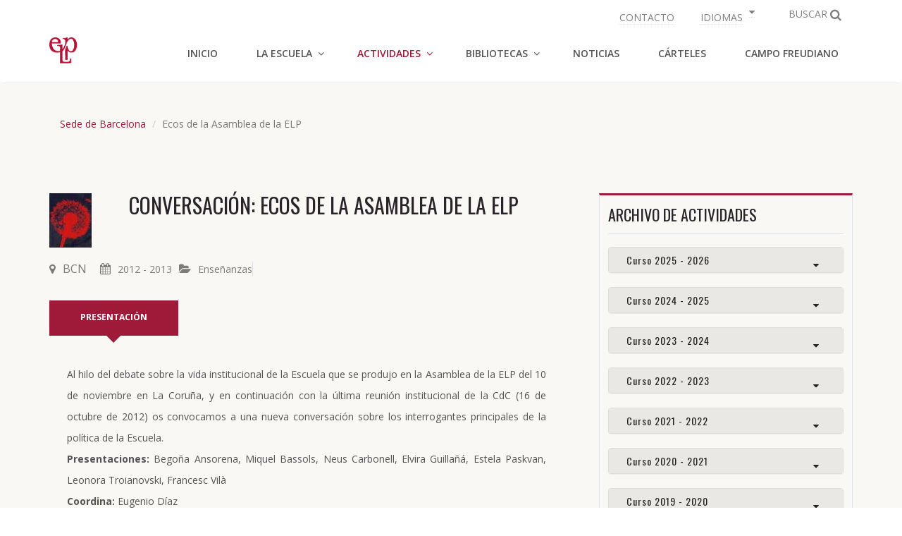

--- FILE ---
content_type: text/html; charset=UTF-8
request_url: https://cdcelp.org/es/ficha-actividad.php?f=201&s=1
body_size: 13281
content:
<!DOCTYPE html>
<html lang="es">
<head>
      <meta charset="utf-8">
      <meta http-equiv="X-UA-Compatible" content="IE=edge">
      <meta name="viewport" content="width=device-width, initial-scale=1">
      <title>Comunidad de Cataluña de la Escuela Lacaniana de Psicoanálisis Campo Freudiano. Actividades</title>
      <meta name="description" content="La ELP-Catalunya es una de las diversas comunidades de la Escuela Lacaniana de Psicoanálisis. Desarrolla una intensa actividad en la enseñanza del psicoanálisis, por medio de diferentes espacios. La Comunidad de Catalunya de la ELP cuenta con dos sedes, una en Barcelona y otra en Tarragona">
      <link rel="icon" type="image/png" href="../img/ico/favicon.png">
      <link rel="apple-touch-icon-precomposed" sizes="144x144" href="../img/ico/apple-touch-icon-144-precomposed.png">
      <link rel="apple-touch-icon-precomposed" sizes="114x114" href="../img/ico/apple-touch-icon-114-precomposed.png">
      <link rel="apple-touch-icon-precomposed" sizes="72x72" href="../img/ico/apple-touch-icon-72-precomposed.png">
      <link rel="apple-touch-icon-precomposed" href="../img/ico/apple-touch-icon-57-precomposed.png">
      		<meta property="og:title" content="Conversación: Ecos de la Asamblea de la ELP" />
            <meta property="og:description" content='Al hilo del debate sobre la vida institucional de la Escuela que se produjo en la Asamblea de la ELP del 10 de noviembre en L...' />
            <meta property="og:url" content="http://www.cdcelp.org/es/ficha-actividad.php?f=201&s=1" />
            <meta property="og:site_name" content="CdC ELP" />
            <meta property="og:image" content="http://www.cdcelp.org/img/fons-og.jpg" />
            <meta name="twitter:card" content="summary" />
			<meta name="twitter:title" content="CdC ELP. Actividades" />
            <meta name="twitter:description" content="Conversación: Ecos de la Asamblea de la ELP" />
            <meta name="twitter:url" content="http://www.cdcelp.org/es/ficha-actividad.php?f=201&s=1" />
            <meta name="twitter:image:src" content="http://www.cdcelp.org/img/fons-tw.jpg" />
      <link href="../css/bootstrap/bootstrap.min.css" rel="stylesheet">
      <link rel="stylesheet" href="../fonts/font-awesome/css/font-awesome.min.css">
      <link href='https://fonts.googleapis.com/css?family=Open+Sans:400,600,600italic,400italic,700' rel='stylesheet' type='text/css'>
      <link href="https://fonts.googleapis.com/css?family=Oswald:300,400,700" rel="stylesheet"> 
      <link rel="stylesheet" href="../css/plugins/animate.css">
      <link rel="stylesheet" href="../css/style.css">
      <link rel="stylesheet" href="../css/colors/default-mono.css">
      <link rel="stylesheet" href="../css/cdc.css">
      
    
      <!-- HTML5 shim and Respond.js for IE8 support of HTML5 elements and media queries -->
      <!-- WARNING: Respond.js doesn't work if you view the page via file:// -->
      <!--[if lt IE 9]>
      <script src="https://oss.maxcdn.com/html5shiv/3.7.2/html5shiv.min.js"></script>
      <script src="https://oss.maxcdn.com/respond/1.4.2/respond.min.js"></script>
      <![endif]-->
      <link rel="stylesheet" href="../css/cookieconsent.min.css">
      <link rel="stylesheet" href="../css/cookieconsentCustom.css">
      <script src="../js/cookieconsent.min.js"></script>
      <script src="../js/cookies-es.js"></script>
      <script>
        function myScripts() {
          (function(i,s,o,g,r,a,m){i['GoogleAnalyticsObject']=r;i[r]=i[r]||function(){
          (i[r].q=i[r].q||[]).push(arguments)},i[r].l=1*new Date();a=s.createElement(o),
          m=s.getElementsByTagName(o)[0];a.async=1;a.src=g;m.parentNode.insertBefore(a,m)
          })(window,document,'script','https://www.google-analytics.com/analytics.js','ga');

          ga('create', 'UA-16241163-1', 'auto');
          ga('send', 'pageview');
        }
    </script>
</head>
  <body>
  <!-- Contenidor  principal de la pàgina -->
  	<div class="main_wrapper">
	
        <!-- Top bar: idenfiticació, contacte i menú d'idiomes -->
        <div class="topbar clearfix">
			<div class="container">
            	<ul class="topbar-right">
                  	<li class="language"><a href="institucion/sedes.php"><i>CONTACTO</i></a></li>
                  	<li class="dropdown language">
                    	<a href="#" class="dropdown-toggle" data-toggle="dropdown" role="button" aria-haspopup="true" aria-expanded="false">
                    		<i>IDIOMAS</i>
                    		<i class="fa fa-caret-down"></i>
                    	</a>
                		<ul class="dropdown-menu">
                        	<li class="active"><a href="../index.php">Castellano</a></li>
                            <li><a href="../index-ca.php">Català</a></li>
                        </ul>
              		</li>
                    <li class="dropdown top-search list-inline">
            			<a href="#" class="dropdown-toggle" data-toggle="dropdown" role="button" aria-haspopup="true" aria-expanded="false">
            			<span>BUSCAR</span> <i class="fa fa-search"></i>
                    </a>
                    	<ul class="dropdown-menu">
                        	<li class="search-google">
								<script>
                                  (function() {
                                    var cx = '010708617579046147123:hqzf1ssbppq';
                                    var gcse = document.createElement('script');
                                    gcse.type = 'text/javascript';
                                    gcse.async = true;
                                    gcse.src = 'https://cse.google.com/cse.js?cx=' + cx;
                                    var s = document.getElementsByTagName('script')[0];
                                    s.parentNode.insertBefore(gcse, s);
                                  })();
                                </script>
                                <gcse:search></gcse:search>
                            </li>
                   	 	</ul>
                    </li>
            	</ul>
			</div>
        </div><!-- Fi Top bar: idenfiticació, contacte i menú d'idiomes -->

		<!-- Menú de navegació principal de la pàgina -->
    	<div class="header clearfix">
      		<nav class="navbar navbar-main navbar-default">
        		<div class="container">
          			<div class="row">
            			<div class="col-xs-12">
              				<div class="header_inner">
                				<!-- Logo i menú adaptat a dispositius mòbils -->
                				<div class="navbar-header">
                  					<button type="button" class="navbar-toggle collapsed" data-toggle="collapse" data-target="#main-nav" aria-expanded="false">
                                          <span class="sr-only">Navegación</span>
                                          <span class="icon-bar"></span>
                                          <span class="icon-bar"></span>
                                          <span class="icon-bar"></span>
                  					</button>
                  					<a class="navbar-brand logo clearfix" href="../index.php"><img src="../img/logo.png" alt="Logo de la ELP" /></a>
                				</div><!-- Fi Logo i menú adaptat a dispositius mòbils -->
                				<!-- Elements del menú de navegació principal -->
                				<div class="collapse navbar-collapse" id="main-nav">
                  					<ul class="nav navbar-nav navbar-right">
                  						<li><a href="../index.php">Inicio</a></li>
                  						<li class="dropdown list-inline"><a href="#" class="dropdown-toggle" data-toggle="dropdown" role="button" aria-haspopup="true" aria-expanded="false">La Escuela</a>
                    						<ul class="dropdown-menu">
                                            	<li><a href="institucion/index.php">Presentación</a></li>
                      							<li><a href="institucion/sedes.php">Sedes</a></li>
                      							<li class="dropdown"><a href="#" class="dropdown-toggle" data-toggle="dropdown" role="button" aria-haspopup="true" aria-expanded="false">Organización</a>
                        							<ul class="dropdown-menu">
                                                    	<li><a href="institucion/organizacion.php#jdir">Junta directiva</a></li>
                                                  		<li><a href="institucion/organizacion.php#comi">Comisiones</a></li>
                                                	</ul>
                      							</li>
                                                <li><a href="institucion/miembros-socios-sede.php">Miembros y socios de sede</a></li>
                                                <li><a href="institucion/alocuciones-institucionales.php">Alocuciones institucionales</a></li>
                    						</ul>
                  						</li>
                                        <li class="dropdown active"><a href="#" class="dropdown-toggle" data-toggle="dropdown" role="button" aria-haspopup="true" aria-expanded="false">ACTIVIDADES</a>
                                        	<ul class="dropdown-menu">
                                            	<li><a href="actividades.php?s=1">Sede de Barcelona</a></li>
                                          		<li><a href="actividades.php?s=2">Sede de Tarragona</a></li>
                                                <li><a href="actividades.php?s=3">Biblioteca Barcelona</a></li>
                                                <li><a href="actividades.php?s=4">Biblioteca Tarragona</a></li>
                                                <li><a href="agenda.php">Agenda</a></li>
                                        	</ul>
                  						</li>
                                        <li class="dropdown"><a href="#" class="dropdown-toggle" data-toggle="dropdown" role="button" aria-haspopup="true" aria-expanded="false">BIBLIOTECAS</a>
                    						<ul class="dropdown-menu">
                                            	<li><a href="bibliotecas/index.php">Presentación</a></li>
                      							<li><a href="bibliotecas/biblioteca-barcelona-presentacion.php">Biblioteca Barcelona</a></li>
                      							<li><a href="bibliotecas/biblioteca-tarragona-presentacion.php">Biblioteca Tarragona</a>
                      							<li><a href="http://cdcelp.oaistore.es/opac/index.php?codopac=OPEXT&cabecera=no" target="_blank">Catálogo en línea</a></li>
                      							<li class="dropdown"><a href="#" class="dropdown-toggle" data-toggle="dropdown" role="button" aria-haspopup="true" aria-expanded="false">Recursos</a>
                        							<ul class="dropdown-menu">
                                                      	<li><a href="bibliotecas/recursos-libros.php">Libros</a></li>
														<li><a href="bibliotecas/recursos-revistas.php">Revistas</a></li>
                                                      	<li><a href="bibliotecas/recursos-resenas.php">Reseñas</a></li>
                        							</ul>
                      							</li>
                    						</ul>
                  						</li>
                  						<li><a href="noticias.php">Noticias</a></li>                                        	
                 						<li><a href="carteles/index.php">Cárteles</a></li>
                  						<li><a href="enlaces/index.php">Campo Freudiano</a></li>
                  					</ul>
                				</div><!-- Fi Elements del menú de navegació principal -->
              				</div>
            			</div>
          			</div>
        		</div><!-- /.container -->
      		</nav><!-- navbar -->
		</div><!-- Fi Menú de navegació principal de la pàgina -->
		
	<div class="single_content  bg-continguts-lloc">
    		
			<div class="container">
                      	<ol class="breadcrumb">
                  <li><a href="actividades.php?s=1">Sede de Barcelona</a></li>
                  <li class="active">Ecos de la Asamblea de la ELP</li>
                </ol>
				<div class="row" id="container-activitats">
          
					<div class="col-xs-12 col-sm-8 col-md-8 custom_right">
                    
 
                    	<div class="ficha-imagen-izq">
                    		<img src="../img/activitats/recortejornada.jpg" class="img-responsive">
                        </div>
                        <div class="ficha-texto-der">
                    		<h1 class="titular-fitxa-accio">Conversación: Ecos de la Asamblea de la ELP</em></i></h1>
                       </div>

                       
                <div class="meta meta-custom" style="clear: both; padding-top: 15px;">
                                            <span class="place"><i class="fa fa-map-marker" aria-hidden="true"></i>BCN <a href="actividades.php?a=8&amp;s=1"><i class="second-i fa fa-calendar" aria-hidden="true"></i>2012 - 2013</a><a href="actividades-categoria.php?c=1&amp;s=1"><i class="fa fa-folder-open" aria-hidden="true"></i>Enseñanzas</span></a>
                                    </div>
                    
                    
                        
						<div class="single_content_left padding-border-right-twenty" style="clear: both;" id="textos-gestionats">
							<div class="tab_menu">
								<ul>
									<li class="active"><a href="#presentacio" data-toggle="tab">PRESENTACIÓN</a></li>
                                                                        								</ul>
							</div><!--end tab_menu-->
							<div class="tab-content single_tab_content">
								<div role="tabpanel" class="tab-pane active" id="presentacio">
                                	<div class="text-justify" id="presentacio-activitats">
                                    	Al hilo del debate sobre la vida institucional de la Escuela que se produjo en la Asamblea de la ELP del 10 de noviembre en La Coruña, y en continuación con la última reunión institucional de la CdC (16 de octubre de 2012) os convocamos a una nueva conversación sobre los interrogantes principales de la política de la Escuela.<br/>

<strong>Presentaciones:</strong> Begoña Ansorena, Miquel Bassols, Neus Carbonell, Elvira Guillañá, Estela Paskvan, Leonora Troianovski, Francesc Vilà<br/>

<strong>Coordina:</strong> Eugenio Díaz
</em></i></strong></b></a>                                    </div>
                                                                        <div class="text-justify" id="presentacio-activitats">
                                        <h2>CALENDARIO</h2>                                    
                                    Martes 20 de noviembre, 21h.</em></i></strong></b></a>                                    </div>
                                    								</div><!--end tab-pane-->
                                
								<div role="tabpanel" class="tab-pane" id="sessions">
									                                        <dl>
                                        														 <dt>Horario</dt>
                                                     <dd>
                                                 A determinar                                                    </dd>
											                                        </dl>
									  								</div><!--end tab-pane-->
                                
                               
								<div role="tabpanel" class="tab-pane" id="documents">
                                
                                
																	    <ul class="list-group">
									    <li class="list-group-item">
                                        	                                        <a href="../docs/" download></em></i></a><br>
									      									      </li>
								      </ul>
									  									
								</div><!--end tab-pane-->

							</div><!--end tab-content-->
                            
						</div><!--end single content left-->
                        
                        <div class="comparteix-content-un">
								<p>Compartir</p>
                                <ul>
													
                                                									
                                                <li><a href="http://twitter.com/intent/tweet?status=Conversación: Ecos de la Asamblea de la ELP+http%3A%2F%2Fwww.cdcelp.org%2Fes%2Fficha-actividad.php?f=201&s=1" rel="me" target="_blank" data-sbg-width="600"  data-sbg-height="368"><img src="../img/social/twitter.png" width="32" height="32" alt="Compartir en Twitter"/></a></li>
                                                
                                                <li><a href="http://www.facebook.com/share.php?u=http%3A%2F%2Fwww.cdcelp.org%2Fes%2Fficha-actividad.php?f=201&s=1" rel="me" target="_blank" data-sbg-width="600"  data-sbg-height="368"><img src="../img/social/facebook.png" width="32" height="32" alt="Compartir en Facebook"/></a></li>
                                    
 										   </ul>
        </div><!-- ./Compartir a la xarxa -->
        
          </div><!--end custom_right-->
          
					
					<div class="col-xs-12 col-sm-4 post_right">
            <div class="post_right_inner">
              <div class="related_post_sec related_post_sec-custom">
                
                <div class="list_block">
                  <h3>ARCHIVO DE ACTIVIDADES</h3>
                  <!-- acordio -->
                  <div class="panel-group" id="accordion" role="tablist" aria-multiselectable="true">
                                                    <div class="panel panel-default">
                                <div class="panel-heading" role="tab" id="headingOne">
                                  <h4 class="panel-title panel-title-custom">
                                    <a role="button" data-toggle="collapse" data-parent="#accordion" href="#collapse26" aria-expanded="true" aria-controls="#collapse26">Curso 2025 - 2026 <i class="fa fa-caret-down"></i></a>
                                    
                                  </h4>
                                </div>
                                                                <div id="collapse26" class="panel-collapse collapse" role="tabpanel">
                                                                  <div class="panel-body">
                                    <ul class="list-group">
                                                                            	<li class="links-accordio-nom-curt">
                                                                                        			<a href="ficha-actividad.php?f=933&amp;s=1">Miller y la topología</em></i></a>
                                                                                        </li>
                                                                              	<li class="links-accordio-nom-curt">
                                                                                        			<a href="ficha-actividad.php?f=927&amp;s=1">Seminario de la CdC-ELP: A vueltas con el <em>Sinthome</em></em></i></a>
                                                                                        </li>
                                                                              	<li class="links-accordio-nom-curt">
                                                                                        			<a href="ficha-actividad.php?f=923&amp;s=1">Hacia el XV Congreso de la AMP</em></i></a>
                                                                                        </li>
                                                                              	<li class="links-accordio-nom-curt">
                                                                                        			<a href="ficha-actividad.php?f=921&amp;s=1">Presentación de Freudiana 104</em></i></a>
                                                                                        </li>
                                                                              	<li class="links-accordio-nom-curt">
                                                                                        			<a href="ficha-actividad.php?f=911&amp;s=1">Reunión Institucional Anual de la CdC-ELP</em></i></a>
                                                                                        </li>
                                                                              	<li class="links-accordio-nom-curt">
                                                                                        			<a href="ficha-actividad.php?f=907&amp;s=1">Mañanas del Directorio Ampliado</em></i></a>
                                                                                        </li>
                                                                              	<li class="links-accordio-nom-curt">
                                                                                        			<a href="ficha-actividad.php?f=898&amp;s=1">Presentación del curso de Jacques-Alain Miller</em></i></a>
                                                                                        </li>
                                                                              	<li class="links-accordio-nom-curt">
                                                                                        			<a href="ficha-actividad.php?f=897&amp;s=1">Enseñanzas a riesgo propio</em></i></a>
                                                                                        </li>
                                                                              	<li class="links-accordio-nom-curt">
                                                                                        			<a href="ficha-actividad.php?f=889&amp;s=1">Hacia las XXIV Jornadas de la ELP</em></i></a>
                                                                                        </li>
                                                                              
                                    </ul>
                                  </div>
                                </div>
                              </div>
						                                <div class="panel panel-default">
                                <div class="panel-heading" role="tab" id="headingOne">
                                  <h4 class="panel-title panel-title-custom">
                                    <a role="button" data-toggle="collapse" data-parent="#accordion" href="#collapse23" aria-expanded="true" aria-controls="#collapse23">Curso 2024 - 2025 <i class="fa fa-caret-down"></i></a>
                                    
                                  </h4>
                                </div>
                                                                <div id="collapse23" class="panel-collapse collapse" role="tabpanel">
                                                                  <div class="panel-body">
                                    <ul class="list-group">
                                                                            	<li class="links-accordio-nom-curt">
                                                                                        			<a href="ficha-actividad.php?f=893&amp;s=1">Presentación de Freudiana 103</em></i></a>
                                                                                        </li>
                                                                              	<li class="links-accordio-nom-curt">
                                                                                        			<a href="ficha-actividad.php?f=885&amp;s=1">25 aniversario de la ELP</em></i></a>
                                                                                        </li>
                                                                              	<li class="links-accordio-nom-curt">
                                                                                        			<a href="ficha-actividad.php?f=877&amp;s=1">Ciclo de encuentros sobre el cártel en la CdC-ELP</em></i></a>
                                                                                        </li>
                                                                              	<li class="links-accordio-nom-curt">
                                                                                        			<a href="ficha-actividad.php?f=873&amp;s=1">Noche de Escuela</em></i></a>
                                                                                        </li>
                                                                              	<li class="links-accordio-nom-curt">
                                                                                        			<a href="ficha-actividad.php?f=871&amp;s=1">Seminario de la Comunitat de Catalunya de la ELP</em></i></a>
                                                                                        </li>
                                                                              	<li class="links-accordio-nom-curt">
                                                                                        			<a href="ficha-actividad.php?f=867&amp;s=1">SOL · Sábados de Orientación Lacaniana</em></i></a>
                                                                                        </li>
                                                                              	<li class="links-accordio-nom-curt">
                                                                                        			<a href="ficha-actividad.php?f=863&amp;s=1">EL MOMENTO DEL PASE</em></i></a>
                                                                                        </li>
                                                                              	<li class="links-accordio-nom-curt">
                                                                                        			<a href="ficha-actividad.php?f=861&amp;s=1">HACIA PIPOL 12: "MALESTAR EN LA FAMILIA"</em></i></a>
                                                                                        </li>
                                                                              	<li class="links-accordio-nom-curt">
                                                                                        			<a href="ficha-actividad.php?f=859&amp;s=1">Noche de la CdC</em></i></a>
                                                                                        </li>
                                                                              	<li class="links-accordio-nom-curt">
                                                                                        			<a href="ficha-actividad.php?f=857&amp;s=1">REUNIÓN INSTITUCIONAL</em></i></a>
                                                                                        </li>
                                                                              	<li class="links-accordio-nom-curt">
                                                                                        			<a href="ficha-actividad.php?f=855&amp;s=1">LACAN Y LAS MATEMÁTICAS</em></i></a>
                                                                                        </li>
                                                                              	<li class="links-accordio-nom-curt">
                                                                                        			<a href="ficha-actividad.php?f=853&amp;s=1">El caso Aimée</em></i></a>
                                                                                        </li>
                                                                              	<li class="links-accordio-nom-curt">
                                                                                        			<a href="ficha-actividad.php?f=843&amp;s=1">Respuestas de lo real</em></i></a>
                                                                                        </li>
                                                                              	<li class="links-accordio-nom-curt">
                                                                                        			<a href="ficha-actividad.php?f=839&amp;s=1">REUNIÓN INSTITUCIONAL ANUAL DE LA CDC-ELP</em></i></a>
                                                                                        </li>
                                                                              	<li class="links-accordio-nom-curt">
                                                                                        			<a href="ficha-actividad.php?f=832&amp;s=1">Garraf hacia las XXIII Jornadas de la ELP</em></i></a>
                                                                                        </li>
                                                                              	<li class="links-accordio-nom-curt">
                                                                                        			<a href="ficha-actividad.php?f=830&amp;s=1">NOCHE SOBRE EL CÁRTEL </em></i></a>
                                                                                        </li>
                                                                              	<li class="links-accordio-nom-curt">
                                                                                        			<a href="ficha-actividad.php?f=828&amp;s=1">SOL (Sábados de Orientación Lacaniana)</em></i></a>
                                                                                        </li>
                                                                              	<li class="links-accordio-nom-curt">
                                                                                        			<a href="ficha-actividad.php?f=820&amp;s=1">Espacio preparatorio de la Comunidad de Catalunya . 
 </em></i></a>
                                                                                        </li>
                                                                              
                                    </ul>
                                  </div>
                                </div>
                              </div>
						                                <div class="panel panel-default">
                                <div class="panel-heading" role="tab" id="headingOne">
                                  <h4 class="panel-title panel-title-custom">
                                    <a role="button" data-toggle="collapse" data-parent="#accordion" href="#collapse21" aria-expanded="true" aria-controls="#collapse21">Curso 2023 - 2024 <i class="fa fa-caret-down"></i></a>
                                    
                                  </h4>
                                </div>
                                                                <div id="collapse21" class="panel-collapse collapse" role="tabpanel">
                                                                  <div class="panel-body">
                                    <ul class="list-group">
                                                                            	<li class="links-accordio-nom-curt">
                                                                                        			<a href="ficha-actividad.php?f=817&amp;s=1">La apuesta por la juventud</em></i></a>
                                                                                        </li>
                                                                              	<li class="links-accordio-nom-curt">
                                                                                        			<a href="ficha-actividad.php?f=815&amp;s=1">VIENA 100!</em></i></a>
                                                                                        </li>
                                                                              	<li class="links-accordio-nom-curt">
                                                                                        			<a href="ficha-actividad.php?f=803&amp;s=1">SOL · Sábados de Orientación Lacaniana</em></i></a>
                                                                                        </li>
                                                                              	<li class="links-accordio-nom-curt">
                                                                                        			<a href="ficha-actividad.php?f=791&amp;s=1">Espacio de Enseñanzas del Pase de la CdC-ELP</em></i></a>
                                                                                        </li>
                                                                              	<li class="links-accordio-nom-curt">
                                                                                        			<a href="ficha-actividad.php?f=786&amp;s=1">Una lectura de <em>L’étourdit</em></em></i></a>
                                                                                        </li>
                                                                              	<li class="links-accordio-nom-curt">
                                                                                        			<a href="ficha-actividad.php?f=784&amp;s=1"><em>Lo que el psicoanálisis enseña sobre el niño.</em></em></i></a>
                                                                                        </li>
                                                                              	<li class="links-accordio-nom-curt">
                                                                                        			<a href="ficha-actividad.php?f=782&amp;s=1"><em>Versiones de la homosexualidad masculina: ¿Dónde está el padre?.</em></em></i></a>
                                                                                        </li>
                                                                              	<li class="links-accordio-nom-curt">
                                                                                        			<a href="ficha-actividad.php?f=779&amp;s=1">El XIV Congreso de la AMP en la Comunitat de Catalunya de la ELP: “Todo el mundo es loco”</em></i></a>
                                                                                        </li>
                                                                              	<li class="links-accordio-nom-curt">
                                                                                        			<a href="ficha-actividad.php?f=777&amp;s=1"><em>Clínica y pragmática del cuerpo hablante</em></em></i></a>
                                                                                        </li>
                                                                              	<li class="links-accordio-nom-curt">
                                                                                        			<a href="ficha-actividad.php?f=762&amp;s=1">Jornada de Cárteles de la CdC-ELP</em></i></a>
                                                                                        </li>
                                                                              	<li class="links-accordio-nom-curt">
                                                                                        			<a href="ficha-actividad.php?f=752&amp;s=1">Nit de la Comunitat de Catalunya hacia el XIV Congreso AMP</em></i></a>
                                                                                        </li>
                                                                              	<li class="links-accordio-nom-curt">
                                                                                        			<a href="ficha-actividad.php?f=743&amp;s=1">VELADA INTERCOMUNIDADES DE CÁRTELES DE LA ELP</em></i></a>
                                                                                        </li>
                                                                              	<li class="links-accordio-nom-curt">
                                                                                        			<a href="ficha-actividad.php?f=735&amp;s=1">Perspectivas y construcciones del <em>Seminario 14</em> de Jacques Lacan</em></i></a>
                                                                                        </li>
                                                                              	<li class="links-accordio-nom-curt">
                                                                                        			<a href="ficha-actividad.php?f=731&amp;s=1">Reunión Institucional Anual</em></i></a>
                                                                                        </li>
                                                                              	<li class="links-accordio-nom-curt">
                                                                                        			<a href="ficha-actividad.php?f=727&amp;s=1">Nit de la Comunitat de Catalunya</em></i></a>
                                                                                        </li>
                                                                              	<li class="links-accordio-nom-curt">
                                                                                        			<a href="ficha-actividad.php?f=720&amp;s=1">Seminario del Pase</em></i></a>
                                                                                        </li>
                                                                              	<li class="links-accordio-nom-curt">
                                                                                        			<a href="ficha-actividad.php?f=718&amp;s=1">Seminario del Pase. </em></i></a>
                                                                                        </li>
                                                                              	<li class="links-accordio-nom-curt">
                                                                                        			<a href="ficha-actividad.php?f=712&amp;s=1">Noche de la Comunidad de Catalunya</em></i></a>
                                                                                        </li>
                                                                              	<li class="links-accordio-nom-curt">
                                                                                        			<a href="ficha-actividad.php?f=710&amp;s=1">Seminario del Pase</em></i></a>
                                                                                        </li>
                                                                              	<li class="links-accordio-nom-curt">
                                                                                        			<a href="ficha-actividad.php?f=708&amp;s=1">SEMINARIO DE LA COMUNITAT DE CATALUNYA-ELP</em></i></a>
                                                                                        </li>
                                                                              	<li class="links-accordio-nom-curt">
                                                                                        			<a href="ficha-actividad.php?f=706&amp;s=1"> SOL. SÁBADOS DE ORIENTACIÓN LACANIANA</em></i></a>
                                                                                        </li>
                                                                              
                                    </ul>
                                  </div>
                                </div>
                              </div>
						                                <div class="panel panel-default">
                                <div class="panel-heading" role="tab" id="headingOne">
                                  <h4 class="panel-title panel-title-custom">
                                    <a role="button" data-toggle="collapse" data-parent="#accordion" href="#collapse18" aria-expanded="true" aria-controls="#collapse18">Curso 2022 - 2023 <i class="fa fa-caret-down"></i></a>
                                    
                                  </h4>
                                </div>
                                                                <div id="collapse18" class="panel-collapse collapse" role="tabpanel">
                                                                  <div class="panel-body">
                                    <ul class="list-group">
                                                                            	<li class="links-accordio-nom-curt">
                                                                                        			<a href="ficha-actividad.php?f=692&amp;s=1">Noche de la Comunidad de Catalunya</em></i></a>
                                                                                        </li>
                                                                              	<li class="links-accordio-nom-curt">
                                                                                        			<a href="ficha-actividad.php?f=690&amp;s=1">El psicoanálisis y su inmersión en la época.4 encuentros</em></i></a>
                                                                                        </li>
                                                                              	<li class="links-accordio-nom-curt">
                                                                                        			<a href="ficha-actividad.php?f=688&amp;s=1">SEMINARIO DEL PASE. Satisfacción</em></i></a>
                                                                                        </li>
                                                                              	<li class="links-accordio-nom-curt">
                                                                                        			<a href="ficha-actividad.php?f=687&amp;s=1">Invitación a la presentación de EL NACIMIENTO DEL CAMPO FREUDIANO</em></i></a>
                                                                                        </li>
                                                                              	<li class="links-accordio-nom-curt">
                                                                                        			<a href="ficha-actividad.php?f=685&amp;s=1">Conversaciones sobre el Cartel</em></i></a>
                                                                                        </li>
                                                                              	<li class="links-accordio-nom-curt">
                                                                                        			<a href="ficha-actividad.php?f=682&amp;s=1">CONVERSACIONES SOBRE EL CARTEL</em></i></a>
                                                                                        </li>
                                                                              	<li class="links-accordio-nom-curt">
                                                                                        			<a href="ficha-actividad.php?f=680&amp;s=1">SOL</em></i></a>
                                                                                        </li>
                                                                              	<li class="links-accordio-nom-curt">
                                                                                        			<a href="ficha-actividad.php?f=676&amp;s=1">El psicoanálisis y su inmersión en la época. 4 encuentros</em></i></a>
                                                                                        </li>
                                                                              	<li class="links-accordio-nom-curt">
                                                                                        			<a href="ficha-actividad.php?f=673&amp;s=1">CLÍNICA Y CRÍTICA DEL PATRIARCADO. Hacia Pipol 11. Todos iguales</em></i></a>
                                                                                        </li>
                                                                              	<li class="links-accordio-nom-curt">
                                                                                        			<a href="ficha-actividad.php?f=671&amp;s=1">SEMINARIO DEL PASE.  Satisfacción</em></i></a>
                                                                                        </li>
                                                                              	<li class="links-accordio-nom-curt">
                                                                                        			<a href="ficha-actividad.php?f=667&amp;s=1">SANT JORDI - PORTES OBERTES</em></i></a>
                                                                                        </li>
                                                                              	<li class="links-accordio-nom-curt">
                                                                                        			<a href="ficha-actividad.php?f=665&amp;s=1">ESPACIO PREPARATORIO XXII JORNADAS DE LA ELP</em></i></a>
                                                                                        </li>
                                                                              	<li class="links-accordio-nom-curt">
                                                                                        			<a href="ficha-actividad.php?f=661&amp;s=1">Seminario del Pase. SATISFACCIÓN</em></i></a>
                                                                                        </li>
                                                                              	<li class="links-accordio-nom-curt">
                                                                                        			<a href="ficha-actividad.php?f=655&amp;s=1">Lacan. El artista nos lleva siempre la delantera</em></i></a>
                                                                                        </li>
                                                                              	<li class="links-accordio-nom-curt">
                                                                                        			<a href="ficha-actividad.php?f=653&amp;s=1">El Psicoanálisis y su inmersión en la época.
4 encuentros</em></i></a>
                                                                                        </li>
                                                                              	<li class="links-accordio-nom-curt">
                                                                                        			<a href="ficha-actividad.php?f=651&amp;s=1">Presentación del libro de RBA-ELP EL DESEO TRANS de Jacques Alain-Miller y Otros
Vilma Coccoz (Coord.)</em></i></a>
                                                                                        </li>
                                                                              	<li class="links-accordio-nom-curt">
                                                                                        			<a href="ficha-actividad.php?f=649&amp;s=1">CONVERSACIONES SOBRE EL CARTEL. El cartel como vínculo social</em></i></a>
                                                                                        </li>
                                                                              	<li class="links-accordio-nom-curt">
                                                                                        			<a href="ficha-actividad.php?f=643&amp;s=1">SEMINARIO DEL PASE. "Alma, agalma y palea"</em></i></a>
                                                                                        </li>
                                                                              	<li class="links-accordio-nom-curt">
                                                                                        			<a href="ficha-actividad.php?f=639&amp;s=1">CONVERSACIONES SOBRE EL CARTEL. El cartel como arma política de la Escuela</em></i></a>
                                                                                        </li>
                                                                              	<li class="links-accordio-nom-curt">
                                                                                        			<a href="ficha-actividad.php?f=637&amp;s=1">CLÍNICA Y CRÍTICA DEL PATRIARCADO. Hacia PIPOL 11</em></i></a>
                                                                                        </li>
                                                                              	<li class="links-accordio-nom-curt">
                                                                                        			<a href="ficha-actividad.php?f=627&amp;s=1">Seminario del Pase. </em></i></a>
                                                                                        </li>
                                                                              	<li class="links-accordio-nom-curt">
                                                                                        			<a href="ficha-actividad.php?f=625&amp;s=1">CONVOCATORIA DE REUNIÓN INSTITUCIONAL </em></i></a>
                                                                                        </li>
                                                                              	<li class="links-accordio-nom-curt">
                                                                                        			<a href="ficha-actividad.php?f=582&amp;s=1">Debates de actualidad: “Recuerdo, Repetición, ¿Elaboración? Lenguajes de la memoria”</em></i></a>
                                                                                        </li>
                                                                              	<li class="links-accordio-nom-curt">
                                                                                        			<a href="ficha-actividad.php?f=613&amp;s=1">Reunión Institucional Comunidad de Cataluña CdC-ELP </em></i></a>
                                                                                        </li>
                                                                              
                                    </ul>
                                  </div>
                                </div>
                              </div>
						                                <div class="panel panel-default">
                                <div class="panel-heading" role="tab" id="headingOne">
                                  <h4 class="panel-title panel-title-custom">
                                    <a role="button" data-toggle="collapse" data-parent="#accordion" href="#collapse17" aria-expanded="true" aria-controls="#collapse17">Curso 2021 - 2022 <i class="fa fa-caret-down"></i></a>
                                    
                                  </h4>
                                </div>
                                                                <div id="collapse17" class="panel-collapse collapse" role="tabpanel">
                                                                  <div class="panel-body">
                                    <ul class="list-group">
                                                                            	<li class="links-accordio-nom-curt">
                                                                                        			<a href="ficha-actividad.php?f=604&amp;s=1">Seminario del Pase</em></i></a>
                                                                                        </li>
                                                                              	<li class="links-accordio-nom-curt">
                                                                                        			<a href="ficha-actividad.php?f=600&amp;s=1">Seminario del Pase. Del deseo de curar(se) al deseo del analista</em></i></a>
                                                                                        </li>
                                                                              	<li class="links-accordio-nom-curt">
                                                                                        			<a href="ficha-actividad.php?f=598&amp;s=1">Seminario de la Escuela. Cómo terminan los análisis</em></i></a>
                                                                                        </li>
                                                                              	<li class="links-accordio-nom-curt">
                                                                                        			<a href="ficha-actividad.php?f=596&amp;s=1">Noches del Directorio Ampliado. HAY UNA ENFERMEDAD EN LA ELP, LAVIDA DE LA ESCUELA: TRANSFERENCIA DE TRABAJO.</em></i></a>
                                                                                        </li>
                                                                              	<li class="links-accordio-nom-curt">
                                                                                        			<a href="ficha-actividad.php?f=592&amp;s=1">Presentación de la revista El Psicoanálisis 39</em></i></a>
                                                                                        </li>
                                                                              	<li class="links-accordio-nom-curt">
                                                                                        			<a href="ficha-actividad.php?f=590&amp;s=1">ESPACIO PREPARATORIO DE LAS XXI JORNADAS DE LA ELP. “Todo el mundo está en <em>su</em> mundo. Clínica de las invenciones singulares”.</em></i></a>
                                                                                        </li>
                                                                              	<li class="links-accordio-nom-curt">
                                                                                        			<a href="ficha-actividad.php?f=588&amp;s=1">Seminario del Pase. Declinación de la creencia</em></i></a>
                                                                                        </li>
                                                                              	<li class="links-accordio-nom-curt">
                                                                                        			<a href="ficha-actividad.php?f=586&amp;s=1">Seminario del Pase</em></i></a>
                                                                                        </li>
                                                                              	<li class="links-accordio-nom-curt">
                                                                                        			<a href="ficha-actividad.php?f=584&amp;s=1">Seminario del Pase. </em></i></a>
                                                                                        </li>
                                                                              	<li class="links-accordio-nom-curt">
                                                                                        			<a href="ficha-actividad.php?f=578&amp;s=1">Seminario del Pase</em></i></a>
                                                                                        </li>
                                                                              	<li class="links-accordio-nom-curt">
                                                                                        			<a href="ficha-actividad.php?f=563&amp;s=1">Testimonio de Pase de Enric Berenguer</em></i></a>
                                                                                        </li>
                                                                              	<li class="links-accordio-nom-curt">
                                                                                        			<a href="ficha-actividad.php?f=557&amp;s=1">Reunión Institucional CdC-ELP 2020-2021</em></i></a>
                                                                                        </li>
                                                                              	<li class="links-accordio-nom-curt">
                                                                                        			<a href="ficha-actividad.php?f=555&amp;s=1">Firma de convenio ODFM y FCPOL</em></i></a>
                                                                                        </li>
                                                                              	<li class="links-accordio-nom-curt">
                                                                                        			<a href="ficha-actividad.php?f=543&amp;s=1">Jornada de Cárteles Exprés</em></i></a>
                                                                                        </li>
                                                                              	<li class="links-accordio-nom-curt">
                                                                                        			<a href="ficha-actividad.php?f=540&amp;s=1">EL OTRO SEXO: BORDES DE LO FEMENINO</em></i></a>
                                                                                        </li>
                                                                              	<li class="links-accordio-nom-curt">
                                                                                        			<a href="ficha-actividad.php?f=523&amp;s=1">Enseñanzas del Pase, Noches del AE 
 </em></i></a>
                                                                                        </li>
                                                                              	<li class="links-accordio-nom-curt">
                                                                                        			<a href="ficha-actividad.php?f=606&amp;s=1">La apuesta del cártel</em></i></a>
                                                                                        </li>
                                                                              
                                    </ul>
                                  </div>
                                </div>
                              </div>
						                                <div class="panel panel-default">
                                <div class="panel-heading" role="tab" id="headingOne">
                                  <h4 class="panel-title panel-title-custom">
                                    <a role="button" data-toggle="collapse" data-parent="#accordion" href="#collapse16" aria-expanded="true" aria-controls="#collapse16">Curso 2020 - 2021 <i class="fa fa-caret-down"></i></a>
                                    
                                  </h4>
                                </div>
                                                                <div id="collapse16" class="panel-collapse collapse" role="tabpanel">
                                                                  <div class="panel-body">
                                    <ul class="list-group">
                                                                            	<li class="links-accordio-nom-curt">
                                                                                        			<a href="ficha-actividad.php?f=529&amp;s=1">Espacio preparatorio de las XX Jornadas de la ELP
“Marcas del trauma”</em></i></a>
                                                                                        </li>
                                                                              	<li class="links-accordio-nom-curt">
                                                                                        			<a href="ficha-actividad.php?f=521&amp;s=1">Espacio preparatorio para el Congreso de la AMP – 2022 
El goce y sus destinos
 </em></i></a>
                                                                                        </li>
                                                                              	<li class="links-accordio-nom-curt">
                                                                                        			<a href="ficha-actividad.php?f=518&amp;s=1">Debates de actualidad
Cuerpo y lazos sociales  </em></i></a>
                                                                                        </li>
                                                                              	<li class="links-accordio-nom-curt">
                                                                                        			<a href="ficha-actividad.php?f=512&amp;s=1">Enseñanzas del Pase</em></i></a>
                                                                                        </li>
                                                                              	<li class="links-accordio-nom-curt">
                                                                                        			<a href="ficha-actividad.php?f=508&amp;s=1">Hacia PIPOL 10. Los complejos familiares en el siglo XXI</em></i></a>
                                                                                        </li>
                                                                              
                                    </ul>
                                  </div>
                                </div>
                              </div>
						                                <div class="panel panel-default">
                                <div class="panel-heading" role="tab" id="headingOne">
                                  <h4 class="panel-title panel-title-custom">
                                    <a role="button" data-toggle="collapse" data-parent="#accordion" href="#collapse15" aria-expanded="true" aria-controls="#collapse15">Curso 2019 - 2020 <i class="fa fa-caret-down"></i></a>
                                    
                                  </h4>
                                </div>
                                                                <div id="collapse15" class="panel-collapse collapse" role="tabpanel">
                                                                  <div class="panel-body">
                                    <ul class="list-group">
                                                                            	<li class="links-accordio-nom-curt">
                                                                                        			<a href="ficha-actividad.php?f=492&amp;s=1">Impacto de la pandemia en la subjetividad de la época. Debates de actualidad</em></i></a>
                                                                                        </li>
                                                                              	<li class="links-accordio-nom-curt">
                                                                                        			<a href="ficha-actividad.php?f=486&amp;s=1">USOS del MÁS UNO. IV Encuentro Intercarteles en la CdC-ELP</em></i></a>
                                                                                        </li>
                                                                              	<li class="links-accordio-nom-curt">
                                                                                        			<a href="ficha-actividad.php?f=482&amp;s=1">CARTELIZACIÓN!!!</em></i></a>
                                                                                        </li>
                                                                              	<li class="links-accordio-nom-curt">
                                                                                        			<a href="ficha-actividad.php?f=478&amp;s=1">EXPERIENCIA y CARTEL. III Encuentro Intercartels en la CdC-ELP</em></i></a>
                                                                                        </li>
                                                                              	<li class="links-accordio-nom-curt">
                                                                                        			<a href="ficha-actividad.php?f=476&amp;s=1"><em>La transmisión del psicoanálisis.</em> Enseñanzas del Pase</em></i></a>
                                                                                        </li>
                                                                              	<li class="links-accordio-nom-curt">
                                                                                        			<a href="ficha-actividad.php?f=474&amp;s=1">Síntoma y sublimación</em></i></a>
                                                                                        </li>
                                                                              	<li class="links-accordio-nom-curt">
                                                                                        			<a href="ficha-actividad.php?f=472&amp;s=1">Comunicados Urgentes</em></i></a>
                                                                                        </li>
                                                                              	<li class="links-accordio-nom-curt">
                                                                                        			<a href="ficha-actividad.php?f=470&amp;s=1">Encuentro Intercartels en la CdC-ELP</em></i></a>
                                                                                        </li>
                                                                              	<li class="links-accordio-nom-curt">
                                                                                        			<a href="ficha-actividad.php?f=451&amp;s=1"><em>La experiencia analítica</em>. Enseñanzas del Pase.</em></i></a>
                                                                                        </li>
                                                                              	<li class="links-accordio-nom-curt">
                                                                                        			<a href="ficha-actividad.php?f=449&amp;s=1">Leer el sueño en Carteles. II Encuentro Intercartels en la CdC-ELP</em></i></a>
                                                                                        </li>
                                                                              	<li class="links-accordio-nom-curt">
                                                                                        			<a href="ficha-actividad.php?f=446&amp;s=1">Las noches clínicas en la CdC-ELP</em></i></a>
                                                                                        </li>
                                                                              	<li class="links-accordio-nom-curt">
                                                                                        			<a href="ficha-actividad.php?f=438&amp;s=1">Las noches del directorio ampliado. <em>"Garantía y autorización"</em>
</em></i></a>
                                                                                        </li>
                                                                              	<li class="links-accordio-nom-curt">
                                                                                        			<a href="ficha-actividad.php?f=430&amp;s=1">Hacia el XII Congreso de la AMP. El sueño y el límite de su interpretación </em></i></a>
                                                                                        </li>
                                                                              
                                    </ul>
                                  </div>
                                </div>
                              </div>
						                                <div class="panel panel-default">
                                <div class="panel-heading" role="tab" id="headingOne">
                                  <h4 class="panel-title panel-title-custom">
                                    <a role="button" data-toggle="collapse" data-parent="#accordion" href="#collapse14" aria-expanded="true" aria-controls="#collapse14">Curso 2018 - 2019 <i class="fa fa-caret-down"></i></a>
                                    
                                  </h4>
                                </div>
                                                                <div id="collapse14" class="panel-collapse collapse" role="tabpanel">
                                                                  <div class="panel-body">
                                    <ul class="list-group">
                                                                            	<li class="links-accordio-nom-curt">
                                                                                        			<a href="ficha-actividad.php?f=432&amp;s=1">Hacia las XVIII Jornadas de la ELP. “La discordia entre los sexos a la luz del psicoanálisis"</em></i></a>
                                                                                        </li>
                                                                              	<li class="links-accordio-nom-curt">
                                                                                        			<a href="ficha-actividad.php?f=422&amp;s=1">La autoridad analítica: causa y consentimiento.
<em>Silvia Salman</em></em></i></a>
                                                                                        </li>
                                                                              	<li class="links-accordio-nom-curt">
                                                                                        			<a href="ficha-actividad.php?f=417&amp;s=1">Presentación del libro </em></i></a>
                                                                                        </li>
                                                                              	<li class="links-accordio-nom-curt">
                                                                                        			<a href="ficha-actividad.php?f=415&amp;s=1">Conferencia de <em>Patrick Monribot</em></em></i></a>
                                                                                        </li>
                                                                              	<li class="links-accordio-nom-curt">
                                                                                        			<a href="ficha-actividad.php?f=414&amp;s=1">Presentación del libro</em></i></a>
                                                                                        </li>
                                                                              	<li class="links-accordio-nom-curt">
                                                                                        			<a href="ficha-actividad.php?f=397&amp;s=1">Jornada de Carteles</em></i></a>
                                                                                        </li>
                                                                              	<li class="links-accordio-nom-curt">
                                                                                        			<a href="ficha-actividad.php?f=396&amp;s=1">Hacia PIPOL 9</em></i></a>
                                                                                        </li>
                                                                              	<li class="links-accordio-nom-curt">
                                                                                        			<a href="ficha-actividad.php?f=395&amp;s=1">Enseñanzas del Pase</em></i></a>
                                                                                        </li>
                                                                              	<li class="links-accordio-nom-curt">
                                                                                        			<a href="ficha-actividad.php?f=393&amp;s=1"><em> XVII Jornadas ELP</em></em></i></a>
                                                                                        </li>
                                                                              	<li class="links-accordio-nom-curt">
                                                                                        			<a href="ficha-actividad.php?f=392&amp;s=1"><em>Seminario de la Escuela</em></em></i></a>
                                                                                        </li>
                                                                              
                                    </ul>
                                  </div>
                                </div>
                              </div>
						                                <div class="panel panel-default">
                                <div class="panel-heading" role="tab" id="headingOne">
                                  <h4 class="panel-title panel-title-custom">
                                    <a role="button" data-toggle="collapse" data-parent="#accordion" href="#collapse13" aria-expanded="true" aria-controls="#collapse13">Curso 2017 - 2018 <i class="fa fa-caret-down"></i></a>
                                    
                                  </h4>
                                </div>
                                                                <div id="collapse13" class="panel-collapse collapse" role="tabpanel">
                                                                  <div class="panel-body">
                                    <ul class="list-group">
                                                                            	<li class="links-accordio-nom-curt">
                                                                                        			<a href="ficha-actividad.php?f=388&amp;s=1"><em>Seminario de la Escuela</em></em></i></a>
                                                                                        </li>
                                                                              	<li class="links-accordio-nom-curt">
                                                                                        			<a href="ficha-actividad.php?f=384&amp;s=1">I Jornada de la FCPOL "La soledad y el vínculo"</em></i></a>
                                                                                        </li>
                                                                              	<li class="links-accordio-nom-curt">
                                                                                        			<a href="ficha-actividad.php?f=382&amp;s=1"><em> XVII Jornadas ELP</em></em></i></a>
                                                                                        </li>
                                                                              	<li class="links-accordio-nom-curt">
                                                                                        			<a href="ficha-actividad.php?f=378&amp;s=1">Enseñanzas abiertas</em></i></a>
                                                                                        </li>
                                                                              	<li class="links-accordio-nom-curt">
                                                                                        			<a href="ficha-actividad.php?f=371&amp;s=1">Ecos en Barcelona de la Soirée de la AMP, 29 enero 2018</em></i></a>
                                                                                        </li>
                                                                              	<li class="links-accordio-nom-curt">
                                                                                        			<a href="ficha-actividad.php?f=357&amp;s=1">Enseñanzas del Pase</em></i></a>
                                                                                        </li>
                                                                              	<li class="links-accordio-nom-curt">
                                                                                        			<a href="ficha-actividad.php?f=356&amp;s=1">Seminario de praxis lacaniana</em></i></a>
                                                                                        </li>
                                                                              	<li class="links-accordio-nom-curt">
                                                                                        			<a href="ficha-actividad.php?f=344&amp;s=1">"PROPOSICIÓN DEL 9 DE OCTUBRE DE 1967 SOBRE EL PSICOANALISTA DE LA ESCUELA", Cincuenta aniversario</em></i></a>
                                                                                        </li>
                                                                              	<li class="links-accordio-nom-curt">
                                                                                        			<a href="ficha-actividad.php?f=340&amp;s=1">XI Congreso de la AMP Barcelona 2018
 </em></i></a>
                                                                                        </li>
                                                                              	<li class="links-accordio-nom-curt">
                                                                                        			<a href="ficha-actividad.php?f=339&amp;s=1">XVI Jornadas de la ELP</em></i></a>
                                                                                        </li>
                                                                              
                                    </ul>
                                  </div>
                                </div>
                              </div>
						                                <div class="panel panel-default">
                                <div class="panel-heading" role="tab" id="headingOne">
                                  <h4 class="panel-title panel-title-custom">
                                    <a role="button" data-toggle="collapse" data-parent="#accordion" href="#collapse12" aria-expanded="true" aria-controls="#collapse12">Curso 2016 - 2017 <i class="fa fa-caret-down"></i></a>
                                    
                                  </h4>
                                </div>
                                                                <div id="collapse12" class="panel-collapse collapse" role="tabpanel">
                                                                  <div class="panel-body">
                                    <ul class="list-group">
                                                                            	<li class="links-accordio-nom-curt">
                                                                                        			<a href="ficha-actividad.php?f=335&amp;s=1">Jornada "Adolescentes ¿sin normas?"</em></i></a>
                                                                                        </li>
                                                                              	<li class="links-accordio-nom-curt">
                                                                                        			<a href="ficha-actividad.php?f=333&amp;s=1">Testimonio de Pase</em></i></a>
                                                                                        </li>
                                                                              	<li class="links-accordio-nom-curt">
                                                                                        			<a href="ficha-actividad.php?f=327&amp;s=1">XVI Jornadas de la ELP</em></i></a>
                                                                                        </li>
                                                                              	<li class="links-accordio-nom-curt">
                                                                                        			<a href="ficha-actividad.php?f=316&amp;s=1">Jornada "El autismo en lo cotidiano: adolescentes y adultos fuera de la norma"</em></i></a>
                                                                                        </li>
                                                                              	<li class="links-accordio-nom-curt">
                                                                                        			<a href="ficha-actividad.php?f=314&amp;s=1">“PROPOSICIÓN DEL 9 DE OCTUBRE DE 1967 SOBRE EL PSICOANALISTA DE LA ESCUELA", Cincuenta aniversario
 </em></i></a>
                                                                                        </li>
                                                                              	<li class="links-accordio-nom-curt">
                                                                                        			<a href="ficha-actividad.php?f=313&amp;s=1">Espacio del Pase</em></i></a>
                                                                                        </li>
                                                                              	<li class="links-accordio-nom-curt">
                                                                                        			<a href="ficha-actividad.php?f=311&amp;s=1">XI Congreso de la AMP Barcelona 2018
 </em></i></a>
                                                                                        </li>
                                                                              	<li class="links-accordio-nom-curt">
                                                                                        			<a href="ficha-actividad.php?f=307&amp;s=1">PIPOL 8  La clínica fuera de las normas</em></i></a>
                                                                                        </li>
                                                                              	<li class="links-accordio-nom-curt">
                                                                                        			<a href="ficha-actividad.php?f=305&amp;s=1">Analizar al <em>parlêtre</em></em></i></a>
                                                                                        </li>
                                                                              	<li class="links-accordio-nom-curt">
                                                                                        			<a href="ficha-actividad.php?f=303&amp;s=1">Enseñanzas del pase: Momentos del pase en la experiencia analítica</em></i></a>
                                                                                        </li>
                                                                              	<li class="links-accordio-nom-curt">
                                                                                        			<a href="ficha-actividad.php?f=299&amp;s=1">Hacia las XV Jornadas de la ELP. Mujeres, un interrogante para el psicoan&aacute;lisis</em></i></a>
                                                                                        </li>
                                                                              	<li class="links-accordio-nom-curt">
                                                                                        			<a href="ficha-actividad.php?f=296&amp;s=1">La escuela (se) interroga</em></i></a>
                                                                                        </li>
                                                                              	<li class="links-accordio-nom-curt">
                                                                                        			<a href="ficha-actividad.php?f=297&amp;s=1">Coloquio y brindis por Freudiana en su veinticinco aniversario</em></i></a>
                                                                                        </li>
                                                                              
                                    </ul>
                                  </div>
                                </div>
                              </div>
						                                <div class="panel panel-default">
                                <div class="panel-heading" role="tab" id="headingOne">
                                  <h4 class="panel-title panel-title-custom">
                                    <a role="button" data-toggle="collapse" data-parent="#accordion" href="#collapse11" aria-expanded="true" aria-controls="#collapse11">Curso 2015 - 2016 <i class="fa fa-caret-down"></i></a>
                                    
                                  </h4>
                                </div>
                                                                <div id="collapse11" class="panel-collapse collapse" role="tabpanel">
                                                                  <div class="panel-body">
                                    <ul class="list-group">
                                                                            	<li class="links-accordio-nom-curt">
                                                                                        			<a href="ficha-actividad.php?f=295&amp;s=1">BCN. JORNADA DE CÁRTELES</em></i></a>
                                                                                        </li>
                                                                              	<li class="links-accordio-nom-curt">
                                                                                        			<a href="ficha-actividad.php?f=291&amp;s=1">BCN. Noches de la AMP. Hacia el X Congreso de la AMP: El cuerpo hablante: sobre el inconsciente en el siglo XXI.</em></i></a>
                                                                                        </li>
                                                                              	<li class="links-accordio-nom-curt">
                                                                                        			<a href="ficha-actividad.php?f=283&amp;s=1">BCN. Enseñanzas del pase. Deseo de pase: control, autorización, reanálisis</em></i></a>
                                                                                        </li>
                                                                              	<li class="links-accordio-nom-curt">
                                                                                        			<a href="ficha-actividad.php?f=276&amp;s=1">BCN. El Seminario 23 de J. Lacan. El <em>sinthome</em></em></i></a>
                                                                                        </li>
                                                                              	<li class="links-accordio-nom-curt">
                                                                                        			<a href="ficha-actividad.php?f=273&amp;s=1">BCN. L’escriptura de la sexuació en els matemes de Lacan</em></i></a>
                                                                                        </li>
                                                                              	<li class="links-accordio-nom-curt">
                                                                                        			<a href="ficha-actividad.php?f=272&amp;s=1">BCN. Hacia las XIV Jornadas de la ELP: Crisis. ¿Qué dicen los psicoanalistas?</em></i></a>
                                                                                        </li>
                                                                              	<li class="links-accordio-nom-curt">
                                                                                        			<a href="ficha-actividad.php?f=286&amp;s=1"> BCN . Declinaciones de la crisis. Hacia las XIV Jornadas de la ELP</em></i></a>
                                                                                        </li>
                                                                              	<li class="links-accordio-nom-curt">
                                                                                        			<a href="ficha-actividad.php?f=285&amp;s=1">BCN. Què queda de la clínica? Crisi i educació</em></i></a>
                                                                                        </li>
                                                                              
                                    </ul>
                                  </div>
                                </div>
                              </div>
						                                <div class="panel panel-default">
                                <div class="panel-heading" role="tab" id="headingOne">
                                  <h4 class="panel-title panel-title-custom">
                                    <a role="button" data-toggle="collapse" data-parent="#accordion" href="#collapse10" aria-expanded="true" aria-controls="#collapse10">Curso 2014 - 2015 <i class="fa fa-caret-down"></i></a>
                                    
                                  </h4>
                                </div>
                                                                <div id="collapse10" class="panel-collapse collapse" role="tabpanel">
                                                                  <div class="panel-body">
                                    <ul class="list-group">
                                                                            	<li class="links-accordio-nom-curt">
                                                                                        			<a href="ficha-actividad.php?f=267&amp;s=1">BCN. La actualidad de la transferencia. Tres interrogantes sobre la Escuela</em></i></a>
                                                                                        </li>
                                                                              	<li class="links-accordio-nom-curt">
                                                                                        			<a href="ficha-actividad.php?f=263&amp;s=1">BCN. Presentación del libro de Antoni Vicens: <em>Lenta, precipitadamente: una experiencia psicoanalítica</em></em></i></a>
                                                                                        </li>
                                                                              	<li class="links-accordio-nom-curt">
                                                                                        			<a href="ficha-actividad.php?f=261&amp;s=1">BCN . Sesiones preparatorias. Hacia PIPOL 7 ¡VICTIMA!</em></i></a>
                                                                                        </li>
                                                                              	<li class="links-accordio-nom-curt">
                                                                                        			<a href="ficha-actividad.php?f=258&amp;s=1">BCN. Sábados de la Orientación Lacaniana</em></i></a>
                                                                                        </li>
                                                                              	<li class="links-accordio-nom-curt">
                                                                                        			<a href="ficha-actividad.php?f=255&amp;s=1">BCN. Enseñanzas del pase. Bordeando la feminidad</em></i></a>
                                                                                        </li>
                                                                              	<li class="links-accordio-nom-curt">
                                                                                        			<a href="ficha-actividad.php?f=252&amp;s=1">Seminario de la Escuela. <em>La formación del psicoanalista y su orientación por lo real</em></em></i></a>
                                                                                        </li>
                                                                              	<li class="links-accordio-nom-curt">
                                                                                        			<a href="ficha-actividad.php?f=249&amp;s=1">BCN. Actualidad de la Transferencia. Interrogantes de hoy</em></i></a>
                                                                                        </li>
                                                                              	<li class="links-accordio-nom-curt">
                                                                                        			<a href="ficha-actividad.php?f=248&amp;s=1">BCN. Sesiones preparatorias de las XIII Jornadas ELP: “Elecciones del sexo. De la norma a la invención”</em></i></a>
                                                                                        </li>
                                                                              	<li class="links-accordio-nom-curt">
                                                                                        			<a href="ficha-actividad.php?f=271&amp;s=1">BCN. Crisis: momentos, salidas</em></i></a>
                                                                                        </li>
                                                                              	<li class="links-accordio-nom-curt">
                                                                                        			<a href="ficha-actividad.php?f=270&amp;s=1">BCN. Conferencia de Bernard Seynhaeve. <em>La práctica entre varios o la lógica femenina de la institución</em></em></i></a>
                                                                                        </li>
                                                                              	<li class="links-accordio-nom-curt">
                                                                                        			<a href="ficha-actividad.php?f=269&amp;s=1">BCN. Conferencia de Guy Briole . <em>El trauma: momento de crisis por excelencia</em></em></i></a>
                                                                                        </li>
                                                                              	<li class="links-accordio-nom-curt">
                                                                                        			<a href="ficha-actividad.php?f=256&amp;s=1">BCN. Preestreno <em>A cielo abierto</em></em></i></a>
                                                                                        </li>
                                                                              	<li class="links-accordio-nom-curt">
                                                                                        			<a href="ficha-actividad.php?f=251&amp;s=1">BCN. Conferencia de María Laura Tkach. <em>El tesoro de lo incurable</em></em></i></a>
                                                                                        </li>
                                                                              
                                    </ul>
                                  </div>
                                </div>
                              </div>
						                                <div class="panel panel-default">
                                <div class="panel-heading" role="tab" id="headingOne">
                                  <h4 class="panel-title panel-title-custom">
                                    <a role="button" data-toggle="collapse" data-parent="#accordion" href="#collapse9" aria-expanded="true" aria-controls="#collapse9">Curso 2013 - 2014 <i class="fa fa-caret-down"></i></a>
                                    
                                  </h4>
                                </div>
                                                                <div id="collapse9" class="panel-collapse collapse" role="tabpanel">
                                                                  <div class="panel-body">
                                    <ul class="list-group">
                                                                            	<li class="links-accordio-nom-curt">
                                                                                        			<a href="ficha-actividad.php?f=245&amp;s=1">BCN. Sábados de la Orientación Lacaniana</em></i></a>
                                                                                        </li>
                                                                              	<li class="links-accordio-nom-curt">
                                                                                        			<a href="ficha-actividad.php?f=238&amp;s=1">BCN . Seminario de la Escuela.. Clínica política</em></i></a>
                                                                                        </li>
                                                                              	<li class="links-accordio-nom-curt">
                                                                                        			<a href="ficha-actividad.php?f=234&amp;s=1">BCN. Enseñanzas de los A.E. . TESTIMONIO. Santiago Castellanos. <em>-Ensamblajes-</em></em></i></a>
                                                                                        </li>
                                                                              	<li class="links-accordio-nom-curt">
                                                                                        			<a href="ficha-actividad.php?f=231&amp;s=1">BCN. Lectura de <em>Piezas sueltas</em>  de Jacques-Alain Miller</em></i></a>
                                                                                        </li>
                                                                              	<li class="links-accordio-nom-curt">
                                                                                        			<a href="ficha-actividad.php?f=227&amp;s=1">BCN. Cuatro noches preparatorias al IX Congreso de la AMP</em></i></a>
                                                                                        </li>
                                                                              	<li class="links-accordio-nom-curt">
                                                                                        			<a href="ficha-actividad.php?f=226&amp;s=1">BCN. Enseñanzas del pase</em></i></a>
                                                                                        </li>
                                                                              	<li class="links-accordio-nom-curt">
                                                                                        			<a href="ficha-actividad.php?f=224&amp;s=1">BCN. Lectura de <em>El lugar y el lazo</em> de Jacques-Alain Miller</em></i></a>
                                                                                        </li>
                                                                              	<li class="links-accordio-nom-curt">
                                                                                        			<a href="ficha-actividad.php?f=219&amp;s=1">BCN. Sábados de la Orientación Lacaniana</em></i></a>
                                                                                        </li>
                                                                              	<li class="links-accordio-nom-curt">
                                                                                        			<a href="ficha-actividad.php?f=246&amp;s=1">LLEIDA. Projecció de "La primera sessió"</em></i></a>
                                                                                        </li>
                                                                              	<li class="links-accordio-nom-curt">
                                                                                        			<a href="ficha-actividad.php?f=244&amp;s=1">BCN. Conferencia de Éric Laurent. ¿Qué es un psicoanálisis orientado hacia lo real?</em></i></a>
                                                                                        </li>
                                                                              	<li class="links-accordio-nom-curt">
                                                                                        			<a href="ficha-actividad.php?f=243&amp;s=1">BCN. Ecos de la Asamblea de la AMP 2014</em></i></a>
                                                                                        </li>
                                                                              	<li class="links-accordio-nom-curt">
                                                                                        			<a href="ficha-actividad.php?f=240&amp;s=1">BCN. Conferencia de Pierre-Gilles Guéguen</em></i></a>
                                                                                        </li>
                                                                              	<li class="links-accordio-nom-curt">
                                                                                        			<a href="ficha-actividad.php?f=236&amp;s=1">Conferencia de Leonardo Gorostiza</em></i></a>
                                                                                        </li>
                                                                              	<li class="links-accordio-nom-curt">
                                                                                        			<a href="ficha-actividad.php?f=210&amp;s=1">"Del momento utilitarista a la subjetividad neoliberal"</em></i></a>
                                                                                        </li>
                                                                              
                                    </ul>
                                  </div>
                                </div>
                              </div>
						                                <div class="panel panel-default">
                                <div class="panel-heading" role="tab" id="headingOne">
                                  <h4 class="panel-title panel-title-custom">
                                    <a role="button" data-toggle="collapse" data-parent="#accordion" href="#collapse8" aria-expanded="true" aria-controls="#collapse8">Curso 2012 - 2013 <i class="fa fa-caret-down"></i></a>
                                    
                                  </h4>
                                </div>
                                                                <div id="collapse8" class="panel-collapse collapse in" role="tabpanel">
                                                                  <div class="panel-body">
                                    <ul class="list-group">
                                                                            	<li class="links-accordio-nom-curt">
                                                                                        			<a href="ficha-actividad.php?f=223&amp;s=1">Enseñanzas de los A.E. . Anna Aromí. <em>-T'estimoni-</em></em></i></a>
                                                                                        </li>
                                                                              	<li class="links-accordio-nom-curt">
                                                                                        			<a href="ficha-actividad.php?f=215&amp;s=1">Hacia las XII Jornadas de la ELP</em></i></a>
                                                                                        </li>
                                                                              	<li class="links-accordio-nom-curt">
                                                                                        			<a href="ficha-actividad.php?f=211&amp;s=1">Seminario de la Escuela</em></i></a>
                                                                                        </li>
                                                                              	<li class="links-accordio-nom-curt">
                                                                                        			<a href="ficha-actividad.php?f=208&amp;s=1">Lectura de <em>La fuga del sentido</em></em></i></a>
                                                                                        </li>
                                                                              	<li class="links-accordio-nom-curt">
                                                                                        			<a href="ficha-actividad.php?f=207&amp;s=1">La Escuela en el siglo XXI</em></i></a>
                                                                                        </li>
                                                                              	<li class="links-accordio-nom-curt">
                                                                                        			<a href="ficha-actividad.php?f=202&amp;s=1">BCN. Conversación sobre el pase</em></i></a>
                                                                                        </li>
                                                                              	<li class="links-accordio-nom-curt">
                                                                                        			<a class="nom-curt-actiu" href="ficha-actividad.php?f=201&amp;s=1">Ecos de la Asamblea de la ELP</em></i></a>
                                                                                        </li>
                                                                              	<li class="links-accordio-nom-curt">
                                                                                        			<a href="ficha-actividad.php?f=199&amp;s=1">Con PIPOL VI</em></i></a>
                                                                                        </li>
                                                                              	<li class="links-accordio-nom-curt">
                                                                                        			<a href="ficha-actividad.php?f=195&amp;s=1">Autismo: investigaciones actuales</em></i></a>
                                                                                        </li>
                                                                              	<li class="links-accordio-nom-curt">
                                                                                        			<a href="ficha-actividad.php?f=187&amp;s=1">Conversación sobre política y acción lacaniana</em></i></a>
                                                                                        </li>
                                                                              
                                    </ul>
                                  </div>
                                </div>
                              </div>
						                                <div class="panel panel-default">
                                <div class="panel-heading" role="tab" id="headingOne">
                                  <h4 class="panel-title panel-title-custom">
                                    <a role="button" data-toggle="collapse" data-parent="#accordion" href="#collapse7" aria-expanded="true" aria-controls="#collapse7">Curso 2011 - 2012 <i class="fa fa-caret-down"></i></a>
                                    
                                  </h4>
                                </div>
                                                                <div id="collapse7" class="panel-collapse collapse" role="tabpanel">
                                                                  <div class="panel-body">
                                    <ul class="list-group">
                                                                            	<li class="links-accordio-nom-curt">
                                                                                        			<a href="ficha-actividad.php?f=196&amp;s=1">Noche de trabajo en la Escuela con Gustavo Stiglitz</em></i></a>
                                                                                        </li>
                                                                              	<li class="links-accordio-nom-curt">
                                                                                        			<a href="ficha-actividad.php?f=190&amp;s=1">Seminario de la Escuela</em></i></a>
                                                                                        </li>
                                                                              	<li class="links-accordio-nom-curt">
                                                                                        			<a href="ficha-actividad.php?f=186&amp;s=1">Preparación de las XI Jornadas de la ELP</em></i></a>
                                                                                        </li>
                                                                              	<li class="links-accordio-nom-curt">
                                                                                        			<a href="ficha-actividad.php?f=181&amp;s=1">Cartel y Escuela</em></i></a>
                                                                                        </li>
                                                                              	<li class="links-accordio-nom-curt">
                                                                                        			<a href="ficha-actividad.php?f=164&amp;s=1">Conversación sobre el pase</em></i></a>
                                                                                        </li>
                                                                              	<li class="links-accordio-nom-curt">
                                                                                        			<a href="ficha-actividad.php?f=176&amp;s=1">Enseñanzas de los AE</em></i></a>
                                                                                        </li>
                                                                              	<li class="links-accordio-nom-curt">
                                                                                        			<a href="ficha-actividad.php?f=173&amp;s=1">Sutilezas analíticas</em></i></a>
                                                                                        </li>
                                                                              	<li class="links-accordio-nom-curt">
                                                                                        			<a href="ficha-actividad.php?f=167&amp;s=1">Conversación sobre el Reglamento del Pase</em></i></a>
                                                                                        </li>
                                                                              	<li class="links-accordio-nom-curt">
                                                                                        			<a href="ficha-actividad.php?f=182&amp;s=1">Noche de trabajo en la Escuela con Laure Naveau</em></i></a>
                                                                                        </li>
                                                                              	<li class="links-accordio-nom-curt">
                                                                                        			<a href="ficha-actividad.php?f=159&amp;s=1">Seminario del VIII Congreso de la AMP</em></i></a>
                                                                                        </li>
                                                                              	<li class="links-accordio-nom-curt">
                                                                                        			<a href="ficha-actividad.php?f=156&amp;s=1">El orden simbólico en el siglo XXI...</em></i></a>
                                                                                        </li>
                                                                              	<li class="links-accordio-nom-curt">
                                                                                        			<a href="ficha-actividad.php?f=185&amp;s=1">Actividad preparatoria del FORUM 3 en Sevilla</em></i></a>
                                                                                        </li>
                                                                              	<li class="links-accordio-nom-curt">
                                                                                        			<a href="ficha-actividad.php?f=172&amp;s=1">El psicoanálisis, un acontecimiento de civilización.</em></i></a>
                                                                                        </li>
                                                                              	<li class="links-accordio-nom-curt">
                                                                                        			<a href="ficha-actividad.php?f=171&amp;s=1">Dos noches de junio. Nueva serie</em></i></a>
                                                                                        </li>
                                                                              	<li class="links-accordio-nom-curt">
                                                                                        			<a href="ficha-actividad.php?f=166&amp;s=1">Hacer presente a Lacan: Lacan <em>Bits</em></em></i></a>
                                                                                        </li>
                                                                              
                                    </ul>
                                  </div>
                                </div>
                              </div>
						                                <div class="panel panel-default">
                                <div class="panel-heading" role="tab" id="headingOne">
                                  <h4 class="panel-title panel-title-custom">
                                    <a role="button" data-toggle="collapse" data-parent="#accordion" href="#collapse6" aria-expanded="true" aria-controls="#collapse6">Curso 2010 - 2011 <i class="fa fa-caret-down"></i></a>
                                    
                                  </h4>
                                </div>
                                                                <div id="collapse6" class="panel-collapse collapse" role="tabpanel">
                                                                  <div class="panel-body">
                                    <ul class="list-group">
                                                                            	<li class="links-accordio-nom-curt">
                                                                                        			<a href="ficha-actividad.php?f=160&amp;s=1">“Donc: la lógica de la cura”</em></i></a>
                                                                                        </li>
                                                                              	<li class="links-accordio-nom-curt">
                                                                                        			<a href="ficha-actividad.php?f=158&amp;s=1">Noche de trabajo con Marie-Hélène Brousse</em></i></a>
                                                                                        </li>
                                                                              	<li class="links-accordio-nom-curt">
                                                                                        			<a href="ficha-actividad.php?f=149&amp;s=1">El pase descompleta la Escuela</em></i></a>
                                                                                        </li>
                                                                              	<li class="links-accordio-nom-curt">
                                                                                        			<a href="ficha-actividad.php?f=148&amp;s=1">¿La salud mental existe?</em></i></a>
                                                                                        </li>
                                                                              	<li class="links-accordio-nom-curt">
                                                                                        			<a href="ficha-actividad.php?f=146&amp;s=1">Esthela Solano Suarez</em></i></a>
                                                                                        </li>
                                                                              	<li class="links-accordio-nom-curt">
                                                                                        			<a href="ficha-actividad.php?f=145&amp;s=1">Los hombres y sus semblantes</em></i></a>
                                                                                        </li>
                                                                              	<li class="links-accordio-nom-curt">
                                                                                        			<a href="ficha-actividad.php?f=140&amp;s=1">Locuras de juventud</em></i></a>
                                                                                        </li>
                                                                              
                                    </ul>
                                  </div>
                                </div>
                              </div>
						                                <div class="panel panel-default">
                                <div class="panel-heading" role="tab" id="headingOne">
                                  <h4 class="panel-title panel-title-custom">
                                    <a role="button" data-toggle="collapse" data-parent="#accordion" href="#collapse5" aria-expanded="true" aria-controls="#collapse5">Curso 2009 - 2010 <i class="fa fa-caret-down"></i></a>
                                    
                                  </h4>
                                </div>
                                                                <div id="collapse5" class="panel-collapse collapse" role="tabpanel">
                                                                  <div class="panel-body">
                                    <ul class="list-group">
                                                                            	<li class="links-accordio-nom-curt">
                                                                                        			<a href="ficha-actividad.php?f=139&amp;s=1">Colegio ampliado del pase</em></i></a>
                                                                                        </li>
                                                                              	<li class="links-accordio-nom-curt">
                                                                                        			<a href="ficha-actividad.php?f=137&amp;s=1">Deseo de pase</em></i></a>
                                                                                        </li>
                                                                              	<li class="links-accordio-nom-curt">
                                                                                        			<a href="ficha-actividad.php?f=128&amp;s=1">Seminario de la Escuela</em></i></a>
                                                                                        </li>
                                                                              	<li class="links-accordio-nom-curt">
                                                                                        			<a href="ficha-actividad.php?f=123&amp;s=1">Seminario del pase</em></i></a>
                                                                                        </li>
                                                                              	<li class="links-accordio-nom-curt">
                                                                                        			<a href="ficha-actividad.php?f=122&amp;s=1">La sexualidad infantil</em></i></a>
                                                                                        </li>
                                                                              	<li class="links-accordio-nom-curt">
                                                                                        			<a href="ficha-actividad.php?f=118&amp;s=1">Seminario hacia el VII Congreso</em></i></a>
                                                                                        </li>
                                                                              	<li class="links-accordio-nom-curt">
                                                                                        			<a href="ficha-actividad.php?f=138&amp;s=1">Hacia el foro</em></i></a>
                                                                                        </li>
                                                                              	<li class="links-accordio-nom-curt">
                                                                                        			<a href="ficha-actividad.php?f=129&amp;s=1">Conversación sobre la Escuela</em></i></a>
                                                                                        </li>
                                                                              
                                    </ul>
                                  </div>
                                </div>
                              </div>
						                                <div class="panel panel-default">
                                <div class="panel-heading" role="tab" id="headingOne">
                                  <h4 class="panel-title panel-title-custom">
                                    <a role="button" data-toggle="collapse" data-parent="#accordion" href="#collapse4" aria-expanded="true" aria-controls="#collapse4">Curso 2008 - 2009 <i class="fa fa-caret-down"></i></a>
                                    
                                  </h4>
                                </div>
                                                                <div id="collapse4" class="panel-collapse collapse" role="tabpanel">
                                                                  <div class="panel-body">
                                    <ul class="list-group">
                                                                            	<li class="links-accordio-nom-curt">
                                                                                        			<a href="ficha-actividad.php?f=114&amp;s=1">Seminario de la Escuela</em></i></a>
                                                                                        </li>
                                                                              	<li class="links-accordio-nom-curt">
                                                                                        			<a href="ficha-actividad.php?f=109&amp;s=1">Seminario del pase</em></i></a>
                                                                                        </li>
                                                                              	<li class="links-accordio-nom-curt">
                                                                                        			<a href="ficha-actividad.php?f=110&amp;s=1">Seminario sobre “El estado de la civilización”</em></i></a>
                                                                                        </li>
                                                                              	<li class="links-accordio-nom-curt">
                                                                                        			<a href="ficha-actividad.php?f=112&amp;s=1">En-cuerpo a cuerpo</em></i></a>
                                                                                        </li>
                                                                              	<li class="links-accordio-nom-curt">
                                                                                        			<a href="ficha-actividad.php?f=105&amp;s=1">Seminario PIPOL</em></i></a>
                                                                                        </li>
                                                                              	<li class="links-accordio-nom-curt">
                                                                                        			<a href="ficha-actividad.php?f=103&amp;s=1">Enseñanzas de los A.E.</em></i></a>
                                                                                        </li>
                                                                              	<li class="links-accordio-nom-curt">
                                                                                        			<a href="ficha-actividad.php?f=102&amp;s=1">Sábados de la Orientación Lacaniana</em></i></a>
                                                                                        </li>
                                                                              	<li class="links-accordio-nom-curt">
                                                                                        			<a href="ficha-actividad.php?f=98&amp;s=1">Hacia las VII Jornadas de la ELP</em></i></a>
                                                                                        </li>
                                                                              	<li class="links-accordio-nom-curt">
                                                                                        			<a href="ficha-actividad.php?f=120&amp;s=1">Lengua sagrada, lengua hablada</em></i></a>
                                                                                        </li>
                                                                              	<li class="links-accordio-nom-curt">
                                                                                        			<a href="ficha-actividad.php?f=111&amp;s=1">VI Debates de actualidad. Salida de emergencia: trastornos de la conducta</em></i></a>
                                                                                        </li>
                                                                              
                                    </ul>
                                  </div>
                                </div>
                              </div>
						                                <div class="panel panel-default">
                                <div class="panel-heading" role="tab" id="headingOne">
                                  <h4 class="panel-title panel-title-custom">
                                    <a role="button" data-toggle="collapse" data-parent="#accordion" href="#collapse3" aria-expanded="true" aria-controls="#collapse3">Curso 2007 - 2008 <i class="fa fa-caret-down"></i></a>
                                    
                                  </h4>
                                </div>
                                                                <div id="collapse3" class="panel-collapse collapse" role="tabpanel">
                                                                  <div class="panel-body">
                                    <ul class="list-group">
                                                                            	<li class="links-accordio-nom-curt">
                                                                                        			<a href="ficha-actividad.php?f=96&amp;s=1">Hacia Milán 2008</em></i></a>
                                                                                        </li>
                                                                              	<li class="links-accordio-nom-curt">
                                                                                        			<a href="ficha-actividad.php?f=93&amp;s=1">En el surco de la orientación lacaniana. Las lecciones del <em>sinthome</em></em></i></a>
                                                                                        </li>
                                                                              	<li class="links-accordio-nom-curt">
                                                                                        			<a href="ficha-actividad.php?f=91&amp;s=1">Las políticas psi en España</em></i></a>
                                                                                        </li>
                                                                              	<li class="links-accordio-nom-curt">
                                                                                        			<a href="ficha-actividad.php?f=88&amp;s=1">Sábados de la Orientación Lacaniana</em></i></a>
                                                                                        </li>
                                                                              	<li class="links-accordio-nom-curt">
                                                                                        			<a href="ficha-actividad.php?f=82&amp;s=1">Lecturas del <em> sinthome</em></em></i></a>
                                                                                        </li>
                                                                              	<li class="links-accordio-nom-curt">
                                                                                        			<a href="ficha-actividad.php?f=81&amp;s=1">En el surco de la orientación lacaniana. Las lecciones de la angustia</em></i></a>
                                                                                        </li>
                                                                              	<li class="links-accordio-nom-curt">
                                                                                        			<a href="ficha-actividad.php?f=80&amp;s=1">La presencia del cuerpo en la experiencia analizante</em></i></a>
                                                                                        </li>
                                                                              	<li class="links-accordio-nom-curt">
                                                                                        			<a href="ficha-actividad.php?f=78&amp;s=1">Seminario del Pase. Finales de análisis y Pase</em></i></a>
                                                                                        </li>
                                                                              	<li class="links-accordio-nom-curt">
                                                                                        			<a href="ficha-actividad.php?f=95&amp;s=1">V Debates de actualidad. Abusos del protocolo</em></i></a>
                                                                                        </li>
                                                                              	<li class="links-accordio-nom-curt">
                                                                                        			<a href="ficha-actividad.php?f=89&amp;s=1">IV Debates de actualidad. Sociedad hiperactiva</em></i></a>
                                                                                        </li>
                                                                              
                                    </ul>
                                  </div>
                                </div>
                              </div>
						                                <div class="panel panel-default">
                                <div class="panel-heading" role="tab" id="headingOne">
                                  <h4 class="panel-title panel-title-custom">
                                    <a role="button" data-toggle="collapse" data-parent="#accordion" href="#collapse2" aria-expanded="true" aria-controls="#collapse2">Curso 2006 - 2007 <i class="fa fa-caret-down"></i></a>
                                    
                                  </h4>
                                </div>
                                                                <div id="collapse2" class="panel-collapse collapse" role="tabpanel">
                                                                  <div class="panel-body">
                                    <ul class="list-group">
                                                                            	<li class="links-accordio-nom-curt">
                                                                                        			<a href="ficha-actividad.php?f=74&amp;s=1">Sábados de la orientación lacaniana</em></i></a>
                                                                                        </li>
                                                                              	<li class="links-accordio-nom-curt">
                                                                                        			<a href="ficha-actividad.php?f=65&amp;s=1">Los objetos (a) en la experiencia analítica</em></i></a>
                                                                                        </li>
                                                                              	<li class="links-accordio-nom-curt">
                                                                                        			<a href="ficha-actividad.php?f=55&amp;s=1">Seminario de la Escuela. El goce santo</em></i></a>
                                                                                        </li>
                                                                              	<li class="links-accordio-nom-curt">
                                                                                        			<a href="ficha-actividad.php?f=68&amp;s=1">Seminario del pase. El pase en cuestión</em></i></a>
                                                                                        </li>
                                                                              	<li class="links-accordio-nom-curt">
                                                                                        			<a href="ficha-actividad.php?f=64&amp;s=1">Espacio clínico</em></i></a>
                                                                                        </li>
                                                                              	<li class="links-accordio-nom-curt">
                                                                                        			<a href="ficha-actividad.php?f=76&amp;s=1">Homenaje a Rosine y Robert Lefort</em></i></a>
                                                                                        </li>
                                                                              
                                    </ul>
                                  </div>
                                </div>
                              </div>
						                                <div class="panel panel-default">
                                <div class="panel-heading" role="tab" id="headingOne">
                                  <h4 class="panel-title panel-title-custom">
                                    <a role="button" data-toggle="collapse" data-parent="#accordion" href="#collapse1" aria-expanded="true" aria-controls="#collapse1">Curso 2005 - 2006 <i class="fa fa-caret-down"></i></a>
                                    
                                  </h4>
                                </div>
                                                                <div id="collapse1" class="panel-collapse collapse" role="tabpanel">
                                                                  <div class="panel-body">
                                    <ul class="list-group">
                                                                            	<li class="links-accordio-nom-curt">
                                                                                        			<a href="ficha-actividad.php?f=47&amp;s=1">III Debates de actualidad: La cuestión femenina</em></i></a>
                                                                                        </li>
                                                                              	<li class="links-accordio-nom-curt">
                                                                                        			<a href="ficha-actividad.php?f=70&amp;s=1">II Debates de actualidad: Neo@dicciones</em></i></a>
                                                                                        </li>
                                                                              	<li class="links-accordio-nom-curt">
                                                                                        			<a href="ficha-actividad.php?f=69&amp;s=1">I Debates de actualidad: ¿Violencia juvenil?</em></i></a>
                                                                                        </li>
                                                                              	<li class="links-accordio-nom-curt">
                                                                                        			<a href="ficha-actividad.php?f=42&amp;s=1">Espacio Central. <em>Hacia Roma 2006</em></em></i></a>
                                                                                        </li>
                                                                              	<li class="links-accordio-nom-curt">
                                                                                        			<a href="ficha-actividad.php?f=30&amp;s=1">Enseñanzas del Pase</em></i></a>
                                                                                        </li>
                                                                              	<li class="links-accordio-nom-curt">
                                                                                        			<a href="ficha-actividad.php?f=41&amp;s=1">Espacio Clínico</em></i></a>
                                                                                        </li>
                                                                              
                                    </ul>
                                  </div>
                                </div>
                              </div>
						                
                      
                    </div><!-- .acordio -->                       
                </div>
                
                <div class="list_block" style="overflow: auto;">
                  <div class="formTitle news">
                    <h3 class="extraPadding">Índice de categorías</h3>
                    
                    <ul>
                                       	    		<li class="llistat-categories"><i class="separacio-llistes fa fa-folder-open"></i> <a href="actividades-categoria.php?c=3&amp;s=1">Bibliotecas</a></li>    
                    	                     	    		<li class="llistat-categories"><i class="separacio-llistes fa fa-folder-open"></i> <a href="actividades-categoria.php?c=26&amp;s=1">Cincuentenario Proposición del 9 de octubre...</a></li>    
                    	                     	    		<li class="llistat-categories"><i class="separacio-llistes fa fa-folder-open"></i> <a href="actividades-categoria.php?c=14&amp;s=1">Congreso AMP Barcelona 2018</a></li>    
                    	                     	    		<li class="llistat-categories"><i class="separacio-llistes fa fa-folder-open"></i> <a href="actividades-categoria.php?c=2&amp;s=1">Conversación Clínica</a></li>    
                    	                     	    		<li class="llistat-categories"><i class="separacio-llistes fa fa-folder-open"></i> <a href="actividades-categoria.php?c=66&amp;s=1">Debates de actualidad</a></li>    
                    	                     	    		<li class="llistat-categories"><i class="separacio-llistes fa fa-folder-open"></i> <a href="actividades-categoria.php?c=62&amp;s=1">Encuentro Inter-Carteles </a></li>    
                    	                     	    		<li class="llistat-categories"><i class="separacio-llistes fa fa-folder-open"></i> <a href="actividades-categoria.php?c=1&amp;s=1">Enseñanzas</a></li>    
                    	                     	    		<li class="llistat-categories"><i class="separacio-llistes fa fa-folder-open"></i> <a href="actividades-categoria.php?c=37&amp;s=1">Enseñanzas abiertas</a></li>    
                    	                     	    		<li class="llistat-categories"><i class="separacio-llistes fa fa-folder-open"></i> <a href="actividades-categoria.php?c=63&amp;s=1">Espacio clínico</a></li>    
                    	                     	    		<li class="llistat-categories"><i class="separacio-llistes fa fa-folder-open"></i> <a href="actividades-categoria.php?c=15&amp;s=1">Espacio del Pase</a></li>    
                    	                     	    		<li class="llistat-categories"><i class="separacio-llistes fa fa-folder-open"></i> <a href="actividades-categoria.php?c=28&amp;s=1">Eventos escuela</a></li>    
                    	                     	    		<li class="llistat-categories"><i class="separacio-llistes fa fa-folder-open"></i> <a href="actividades-categoria.php?c=40&amp;s=1">FCPOL</a></li>    
                    	                     	    		<li class="llistat-categories"><i class="separacio-llistes fa fa-folder-open"></i> <a href="actividades-categoria.php?c=70&amp;s=1">Hacia el Congreso AMP </a></li>    
                    	                     	    		<li class="llistat-categories"><i class="separacio-llistes fa fa-folder-open"></i> <a href="actividades-categoria.php?c=51&amp;s=1">Hacia el XII Congreso de la AMP</a></li>    
                    	                     	    		<li class="llistat-categories"><i class="separacio-llistes fa fa-folder-open"></i> <a href="actividades-categoria.php?c=54&amp;s=1">Hacia las XVIII Jornadas de la ELP</a></li>    
                    	                     	    		<li class="llistat-categories"><i class="separacio-llistes fa fa-folder-open"></i> <a href="actividades-categoria.php?c=72&amp;s=1">Hacia las XXI Jornadas ELP</a></li>    
                    	                     	    		<li class="llistat-categories"><i class="separacio-llistes fa fa-folder-open"></i> <a href="actividades-categoria.php?c=11&amp;s=1">Hacia PIPOL </a></li>    
                    	                     	    		<li class="llistat-categories"><i class="separacio-llistes fa fa-folder-open"></i> <a href="actividades-categoria.php?c=39&amp;s=1">Jornadas ELP</a></li>    
                    	                     	    		<li class="llistat-categories"><i class="separacio-llistes fa fa-folder-open"></i> <a href="actividades-categoria.php?c=7&amp;s=1">Presentación de libros</a></li>    
                    	                     	    		<li class="llistat-categories"><i class="separacio-llistes fa fa-folder-open"></i> <a href="actividades-categoria.php?c=79&amp;s=1">Reunión Institucional</a></li>    
                    	                     	    		<li class="llistat-categories"><i class="separacio-llistes fa fa-folder-open"></i> <a href="actividades-categoria.php?c=43&amp;s=1">Seminario de la Escuela: “El Uno solo: clínica y política&quot;</a></li>    
                    	                     	    		<li class="llistat-categories"><i class="separacio-llistes fa fa-folder-open"></i> <a href="actividades-categoria.php?c=74&amp;s=1">Seminario del Pase</a></li>    
                    	                     	    		<li class="llistat-categories"><i class="separacio-llistes fa fa-folder-open"></i> <a href="actividades-categoria.php?c=25&amp;s=1">Testimonios</a></li>    
                    	                     	    		<li class="llistat-categories"><i class="separacio-llistes fa fa-folder-open"></i> <a href="actividades-categoria.php?c=19&amp;s=1">XVI Jornadas de la ELP </a></li>    
                    	                      </ul>

                  </div>
                </div>
                
              </div><!--end related_post_sec-->
            </div><!--end post right inner-->
          </div><!--end post_right-->

        </div><!-- row -->
              </div><!-- container -->
    </div><!-- post_section -->
		
		<div class="menuFooter clearfix">
      <div class="container">
        <div class="row clearfix">

          <div class="col-sm-3 col-xs-6">
            <ul class="menuLink clearfix">
              <li><a href="institucion/index.php">Sobre la ELP-Cataluña</a></li>
              <li><a href="institucion/organizacion.php">Organización</a></li>
              <li><a href="institucion/miembros-socios-sede.php">Miembros y socios de sede</a></li>
            </ul>
          </div><!-- col-sm-3 col-xs-6 -->

          <div class="col-sm-3 col-xs-6 borderLeft clearfix">
             <ul class="menuLink clearfix">
              <li><a href="institucion/sedes.php#bcn">Sede de Barcelona</a></li>
              <li><a href="institucion/sedes.php#tgn">Sede de Tarragona</a></li>
              <li><a href="bibliotecas/biblioteca-barcelona-presentacion.php">Biblioteca de Barcelona</a></li>
              <li><a href="bibliotecas/biblioteca-tarragona-presentacion.php">Biblioteca de Tarragona</a></li>
            </ul>
          </div><!-- col-sm-3 col-xs-6 -->

          <div class="col-sm-3 col-xs-6 borderLeft clearfix">
            <div class="footer-address">
              <address>
               <b>Barcelona</b><br>Santa Perpètua 10-12<br>93 207 56 19<br><b>Tarragona</b><br>Fortuny 23, 1º<br>977 217 312              </address>
               <a href="institucion/sedes.php"><span class="place"><i class="fa fa-map-marker"></i>CÓMO LLEGAR</span></a>
            </div><!-- contactNo -->
          </div><!-- col-sm-3 col-xs-6 -->

          <div class="col-sm-3 col-xs-6 borderLeft clearfix">
            <div class="socialArea clearfix">
            <h5 class="social">En las redes</h5>
               <ul class="menuLink2 clearfix">
              	<li>Biblioteca de Barcelona
                  <ul>
                    <li>
                      <a href="https://www.facebook.com/biblioteca.campo.freudiano.barcelona" target="_blank"><i class="mybrand myfacebook"></i></a>
                    </li>
                  </ul>
                </li>
              	<li>ELP-Cataluña
                  <ul>
                    <li>
                      <a href="https://twitter.com/cdcelp" target="_blank"><i class="mybrand mytwitter"></i></a>
                    </li>
                    <li>
                      <a href="https://www.facebook.com/ELPCatalunya" target="_blank"><i class="mybrand myfacebook"></i></a>
                    </li>
                    <li>
                      <a href="https://instagram.com/cdcelp" target="_blank"><i class="mybrand myinstagram"></i></a>
                    </li>
                    <li>
                      <a href="https://www.youtube.com/@comunitatdecatalunyadelael9538" target="_blank"><i class="mybrand myyoutube"></i></a>
                    </li>
                  </ul>
                </li>
              </ul>
            </div><!-- social -->
            
          </div><!-- col-sm-3 col-xs-6 -->

        </div><!-- row clearfix -->
      </div><!-- container -->
    </div><!-- menuFooter -->

    <div class="footer clearfix">
      <div class="container">
        <div class="row clearfix">
          <div class="col-sm-6 col-xs-12 copyRight">
            <p><script>var d = new Date(); document.write(d.getFullYear());</script> &copy; Comunidad de Cataluña de la ELP<br>Diseño y programación web Tecniber-5</p>
          </div><!-- col-sm-6 col-xs-12 -->
          <div class="col-sm-6 col-xs-12 privacy_policy">
            <a href="nota-legal.php">Nota legal</a> <a href="nota-legal.php#cookies">Política de Cookies</a> <a href="politica-privacidad.php">Política de privacidad</a>
          </div><!-- col-sm-6 col-xs-12 -->
        </div><!-- row clearfix -->
      </div><!-- container -->
    </div><!-- footer -->

	</div><!-- Fi Contenidor  principal de la pàgina -->

  <!-- JQUERY SCRIPTS -->
  <script src="../js/jquery.min.js"></script>
  <script src="../js/bootstrap/bootstrap.min.js"></script>
  <script src="../js/plugins/wow.min.js"></script>
  <script src="../js/plugins/navbar.js"></script>
  <script src="../js/custom.js"></script>
  
    
  </body>
</html>


--- FILE ---
content_type: text/css
request_url: https://cdcelp.org/css/colors/default-mono.css
body_size: 970
content:
/*=== Red ===*/
a {
  color: #9f1938;
}

a:hover {
  color: #000;
}



.topbar {
  /*border-top: 1px solid #9f1938;*/
  /*background-color: #9f1938;*/
  background-color: #fff;
}

.header .navbar-default .navbar-nav li a:hover {
  color: #9f1938;
}

.header .navbar-default .navbar-nav .active a,
.header .navbar-default .navbar-nav .active a:hover,
.header .navbar-default .navbar-nav .active a:focus {
  color: #9f1938;
}

.header .navbar-nav li.open .dropdown-menu li a:hover,
.header .navbar-nav li.open .dropdown-menu li a:focus,
.header .navbar-nav li.dropdown .dropdown-menu li a:hover,
.header .navbar-nav li.dropdown .dropdown-menu li a:focus{
  color: #9f1938 !important;
}

@media (max-width: 767px) {
  .header .navbar-nav li.open .dropdown-menu li a:hover,
  .header .navbar-nav li.open .dropdown-menu li a:focus,
  .header .navbar-nav li.dropdown .dropdown-menu li a:hover,
  .header .navbar-nav li.dropdown .dropdown-menu li a:focus {
    color: #9f1938 !important;
  }
}

.header .navbar-nav li.open .dropdown-menu li.active a {
  color: #9f1938 !important;
}

.captionLink, .captionLink:hover {
  background-color: #9f1938;
}

.learnBtn {
  border: 1px solid #9f1938;
  background: #9f1938;
}

.flex-control-paging li a.flex-active {
  background: #9f1938;
}

.related_post_sec a.more_post {
  border: 1px solid #9f1938;
}

.courses_right_inner th {
  background: #9f1938;
}

.courses_right_inner td ul li.active a {
  color: #9f1938;
}

.courses_right_inner td a:hover {
  color: #9f1938;
}

.pagination > li > a, .pagination > li > span {
  border: 1px solid #9f1938;
}

.pagination > .active > a, .pagination > .active > span, .pagination > .active > a:hover, .pagination > .active > span:hover, .pagination > .active > a:focus, .pagination > .active > span:focus {
  border-color: #9f1938;
  background: #9f1938;
}

.pagination > li > a:hover, .pagination > li > span:hover, .pagination > li > a:focus, .pagination > li > span:focus {
  border-color: #9f1938;
  background: #9f1938;
}

.courses_left_inner ul li a:hover, .courses_left_inner ul li a:focus {
  color: #9f1938;
}

.courses_left_inner ul li.active a {
  color: #9f1938;
}

.item_inner a.fees {
  color: #9f1938;
}

.sidebar_item.admission .item_inner.program ul li a {
  color: #9f1938;
}

#single_banner .flex-control-paging li a.flex-active {
  background: #9f1938;
}

.item_inner.slider .flex-direction-nav a {
  border: 1px solid #9f1938;
}

.item_inner.question a {
  color: #9f1938;
}

.tab_menu > ul li a:hover {
  background: #9f1938;
  border-color: #9f1938 !important;
}

.tab_menu > ul li.active a {
  background: #9f1938;
  border-color: #9f1938 !important;
}

.tab_menu > ul li.active a::after, .tab_menu > ul li a:hover::after {
  border-top: 10px solid #9f1938;
}

.fc-center h2 {
  color: #9f1938;
}

.fc-event-container a.more {
  color: #9f1938;
}

.carousel-indicators li.active {
  background: #9f1938;
}

ul.contact_info li .fa {
  color: #9f1938;
}

ul.contact_info li a:hover {
  color: #9f1938;
}

.error-content a {
  color: #9f1938;
}

.price-title {
  background: #9f1938;
}

@media (max-width: 767px) {
  .header .navbar-default .navbar-nav li.apply_now a:hover {
    color: #9f1938;
  }
  .header .navbar-nav li.open .dropdown-menu li a:hover, .header .navbar-nav li.open .dropdown-menu li a:focus {
    color: #9f1938;
  }
}
.navbar-default .navbar-toggle, .navbar-default .navbar-toggle:hover, .navbar-default .navbar-toggle:focus {
  border: 1px solid #9f1938;
  background: #9f1938;
}
/*=== Green ===*/


.caption_inner a {
  background: #9f1938;
}

.features ul li:hover i {
  color: #9f1938;
}

.content_top .content_left ul li:before {
  color: #9f1938;
}

.thumb_title .author_designation a {
  color: #9f1938;
}

.meta span a {
  color: #9f1938;
}

.post_bottom ul li a span {
  background: #9f1938;
}

.list_block {
  border-top: 3px solid #9f1938;
}

.rel_right span.date a {
  color: #9f1938;
}

.form-control:focus {
  border-color: #9f1938;
}

.commonBtn, .commonBtn:hover {
  background-color: #9f1938;
  border-color: #9f1938;
}

.commonBtn:hover, .commonBtn:focus {
  background-color: #9f1938 !important;
}

.formArea, .getArea {
  border-top: 3px solid #9f1938;
}

.block_quate {
  border-left: 4px solid #9f1938;
}

.sidebar_item {
  border-top: 3px solid #9f1938;
}

.upcoming_events ul li:hover span.date {
  color: #9f1938;
}

.event_calendar {
  border-top: 3px solid #9f1938;
}

@media (min-width: 768px) {
  .header .navbar-default .navbar-nav li.apply_now a {
    background: #9f1938 !important;
  }
  .header .navbar-default .navbar-nav li.apply_now a:hover {
    background: #9f1938 !important;
  }
}



--- FILE ---
content_type: text/css
request_url: https://cdcelp.org/css/cdc.css
body_size: 5500
content:
/* ====== Específics CDC-ELP ===== */

h1 {
	padding-bottom: 50px;
}

a:visited {
	text-decoration: none!important;
}

img:hover {
	border: none;
	opacity: 0.70;
	filter: alpha(opacity=70);
}

.topbar-left li.cdc-logo-lema {	
	font-family: 'Oswald', sans-serif;
	letter-spacing: 1px;
	font-size: 15px;
  	font-weight: 400;
  	color: rgba(0, 0, 0, 0.6);
}

ol.breadcrumb {
	margin-bottom: 40px !important;
	background-color: #f9f8f5 !important;
}

hr{margin-top:20px;margin-bottom:20px;border:0;border-top:1px solid #dbd6c7}


/* ====== Biblioteques / Freudiana ===== */
.sectionhomeespecials {
	background-attachment: fixed;
	-webkit-background-size: cover;
	-moz-background-size: cover;
	-o-background-size: cover;
	background-size: cover;
	background-position: center center !important;
	float: left;
	width: 100%;
	padding: 75px 0;
}

.freudianahome {
	background-image: url("../img/home/freudiana-bg.jpg");
}

.bibliotequeshome {
	background-image: url("../img/home/count-bg.jpg");
}


.bibliotequeshome h3.especialshome, .freudianahome h3.especialshome {
	text-transform: none;
	font-size: 35px;
	padding-bottom: 15px;
}

.bibliotequeshome h3.especialshome, .bibliotequeshome p {
	color: #fff;
}

.freudianahome h3.especialshome, .freudianahome p {
	color: #fff;
}

.bibliotequeshome p, .freudianahome p {
	font-size: 20px;
	line-height: 30px;
	padding-bottom: 20px;
}

.sectionhomeespecials .commonBtn  {
  border: none;
  padding: 0 40px;
  display: inline-block;
  margin: 0 10px;
  font-weight: 700;
}

.sectionhomeespecials .commonBtn:hover, .sectionhomeespecials .commonBtn:focus, .btn-block:hover {
  background-color: #9f1938 !important;
  color: #000 !important;
  font-weight: 700 !important;
}



@media (max-width: 479px) {
.sectionhomeespecials {
	padding: 20px 0;
}
.bibliotequeshome h3.especialshome, .freudianahome h3.especialshome {
	font-size: 32px;
	padding-bottom: 20px;
}

.bibliotequeshome p, .freudianahome p {
	font-size: 16px;
	line-height: 1.5em;;
}
.sectionhomeespecials .commonBtn {
  margin: 10px 10px;
}

.freudianahome {
	background-image: url("../img/home/freudiana-bg-small.jpg");
}

.bibliotequeshome {
	background-image: url("../img/home/count-bg-small.jpg");
}

}
@media (max-width: 768px) {

	.freudianahome {
		background-image: url("../img/home/freudiana-bg-small.jpg");
	}

	.bibliotequeshome {
		background-image: url("../img/home/count-bg-small.jpg");
	}
	.sectionhomeespecials {
		background-position: center center !important;
		padding: 40px 0;
	}
}
@media (min-width: 768px) {
.bibliotequeshome h3, .freudianahome h3 {
	text-transform: none;
	font-size: 27px;
}
.bibliotequeshome p, .freudianahome p {
	font-size: 16px;
	line-height: 1.5em;
}

}
@media (min-width: 1200px) {
.bibliotequeshome h3, .freudianahome h3 {
	text-transform: none;
	font-size: 44px;
}

.bibliotequeshome p, .freudianahome p {
	font-size: 16px;
	line-height: 1.5em;
}

}

/************************************************Carousel pàgina d'inici
**************************/

#main-slider {
  position: relative;


}

.no-margin {
  margin: 0;
  padding: 0;
}

#main-slider .carousel .carousel-content {
 top: 20%;

}

#main-slider .carousel .slide-margin{
  margin-top: 140px;
}



#main-slider .carousel .btn-slide {
  padding: 8px 20px;
  background: #c52d2f;
  color: #fff;
  border-radius: 4px;
  margin-top: 25px;
  display: inline-block;
}

#main-slider .carousel .slider-img{
  text-align: right;
  position: absolute;
}


#main-slider .carousel .item {
  background-position: 50%;
  background-repeat: no-repeat;
  background-size: cover;
  left: 0 !important;
  opacity: 0;
  top: 0;
  position: absolute;
  width: 100%;
  display: block !important;
  height: 550px;
  -webkit-transition: opacity ease-in-out 600ms ;
  -moz-transition: opacity ease-in-out 600ms ;
  -o-transition: opacity ease-in-out 600ms ;
  transition: opacity ease-in-out 600ms ;
  background-color: #000 !important;
}



#main-slider .carousel .item:first-child {
  top: auto;
  position: relative;
}

#main-slider .carousel .item.active {
  opacity: 1;
  z-index: 1;
}



.carousel-inner-height {
	height: 550px !important;
	background-color: #000;
}

.carousel-caption {
	position:absolute;
	right:15%;
	bottom: 20%;
	left:15%;
	z-index:5;
	padding:40px 50px;
	/*padding:40px 200px;*/
	color:#fff;
	text-align:center;
	text-shadow: none;
	/*background-color: rgba(108,108,108,0.5);*/
}

.carousel-caption h1 {
	font-size: 4.4em; 
	line-height: 1.5em;
	display: inline;
	letter-spacing: 0.01em;
	color: #fff;
	text-transform:none;
	font-family: 'Oswald', sans-serif;
	font-weight: 300;
	text-align: center;
}

.carousel-caption h1 span {
	margin-bottom: -0.7em;
	display: block;
	/*background-color: rgba(255,255,255,0.5);*/
	/*color: #9f1938;*/
	color: #fff;
	font-weight: 300;
	font-size: 0.6em;
	text-align: right;
}



.carousel-caption .animation.animated-item-1 {
  -webkit-animation: fadeInUp 300ms linear 300ms both;
  -moz-animation: fadeInUp 300ms linear 300ms both;
  -o-animation: fadeInUp 300ms linear 300ms both;
  -ms-animation: fadeInUp 300ms linear 300ms both;
  animation: fadeInUp 300ms linear 300ms both;
}

.carousel-caption .animation.animated-item-2 {
  -webkit-animation: fadeInLeft 300ms linear 600ms both;
  -moz-animation: fadeInLeft 300ms linear 600ms both;
  -o-animation: fadeInLeft 300ms linear 600ms both;
  -ms-animation: fadeInLeft 300ms linear 600ms both;
  animation: fadeInLeft 300ms linear 600ms both;
}
/*Carousel */

/* Custom, iPhone Retina */ 
    @media only screen and (min-width : 320px) {
		
		.carousel-caption {
			position:absolute;
			right:2%;
			bottom: 20%;
			left:2%;
			z-index:5;
			padding:10px 10px;
			/*padding:40px 200px;*/
			color:#fff;
			text-align:center;
			text-shadow: none;
			/*background-color: rgba(108,108,108,0.5);*/
		}
        .carousel-caption h1 {
			font-size: 1.7em; 
			line-height: 1.3em;
			display: inline;
			letter-spacing: 0.01em;
			color: #fff;
			text-transform:none;
			font-family: 'Oswald', sans-serif;
			font-weight: 300;
			text-align: center;
		}

		.carousel-caption h1 span {
			margin-bottom: -0.7em;
			display: block;
			/*background-color: rgba(255,255,255,0.5);*/
			/*color: #9f1938;*/
			color: #fff;
			font-weight: 300;
			font-size: 0.6em;
			text-align: center;
		}
    }

    /* Extra Small Devices, Phones */ 
    @media only screen and (min-width : 480px) {
		.carousel-caption {
			position:absolute;
			right:2%;
			bottom: 20%;
			left:2%;
			z-index:5;
			padding:10px 10px;
			/*padding:40px 200px;*/
			color:#fff;
			text-align:center;
			text-shadow: none;
			/*background-color: rgba(108,108,108,0.5);*/
		}
		
		 .carousel-caption h1 {
			font-size: 1.7em; 
			line-height: 1.3em;
			display: inline;
			letter-spacing: 0.01em;
			color: #fff;
			text-transform:none;
			font-family: 'Oswald', sans-serif;
			font-weight: 300;
			text-align: center;
		}

		.carousel-caption h1 span {
			margin-bottom: -0.7em;
			display: block;
			/*background-color: rgba(255,255,255,0.5);*/
			/*color: #9f1938;*/
			color: #fff;
			font-weight: 300;
			font-size: 0.6em;
			text-align: center;
		}
    }

    /* Small Devices, Tablets */
    @media only screen and (min-width : 768px) {
		.carousel-caption {
			position:absolute;
			right:2%;
			bottom: 20%;
			left:2%;
			z-index:5;
			padding:10px 10px;
			/*padding:40px 200px;*/
			color:#fff;
			text-align:center;
			text-shadow: none;
			/*background-color: rgba(108,108,108,0.5);*/
		}
		.carousel-caption h1 {
			font-size: 2.9em; 
			line-height: 1.5em;
			display: inline;
			letter-spacing: 0.01em;
			color: #fff;
			text-transform:none;
			font-family: 'Oswald', sans-serif;
			font-weight: 300;
			text-align: center;
		}

		.carousel-caption h1 span {
			margin-bottom: -0.7em;
			display: block;
			/*background-color: rgba(255,255,255,0.5);*/
			/*color: #9f1938;*/
			color: #fff;
			font-weight: 300;
			font-size: 0.6em;
			text-align: center;
		}
    }

    /* Medium Devices, Desktops */
    @media only screen and (min-width : 992px) {
		
		.carousel-caption {
			position:absolute;
			right:2%;
			bottom: 20%;
			left:2%;
			z-index:5;
			padding:10px 10px;
			/*padding:40px 200px;*/
			color:#fff;
			text-align:center;
			text-shadow: none;
			/*background-color: rgba(108,108,108,0.5);*/
		}
		.carousel-caption h1 {
	font-size: 3.4em; 
	line-height: 1.5em;
	display: inline;
	letter-spacing: 0.01em;
	color: #fff;
	text-transform:none;
	font-family: 'Oswald', sans-serif;
	font-weight: 300;
	text-align: center;
}

.carousel-caption h1 span {
	margin-bottom: -0.7em;
	display: block;
	/*background-color: rgba(255,255,255,0.5);*/
	/*color: #9f1938;*/
	color: #fff;
	font-weight: 300;
	font-size: 0.6em;
	text-align: right;
}
    }

    /* Large Devices, Wide Screens */
    @media only screen and (min-width : 1200px) {
		.carousel-caption {
			position:absolute;
			right:15%;
			bottom: 20%;
			left:15%;
			z-index:5;
			padding:40px 50px;
			/*padding:40px 200px;*/
			color:#fff;
			text-align:center;
			text-shadow: none;
			/*background-color: rgba(108,108,108,0.5);*/
		}
		
		.carousel-caption h1 {
			font-size: 4.4em; 
			line-height: 1.5em;
			display: inline;
			letter-spacing: 0.01em;
			color: #fff;
			text-transform:none;
			font-family: 'Oswald', sans-serif;
			font-weight: 300;
			text-align: center;
		}

		.carousel-caption h1 span {
			margin-bottom: -0.7em;
			display: block;
			/*background-color: rgba(255,255,255,0.5);*/
			/*color: #9f1938;*/
			color: #fff;
			font-weight: 300;
			font-size: 0.6em;
			text-align: right;
		}
    }


/* xs */
@media (max-width: 768px) {
	
 #main-slider .carousel .item {
  background-position: 50%;
  background-repeat: no-repeat;
  background-size: cover;
  left: 0 !important;
  opacity: 0;
  top: 0;
  position: absolute;
  width: 100%;
  display: block !important;
  height: 350px;
  -webkit-transition: opacity ease-in-out 500ms;
  -moz-transition: opacity ease-in-out 500ms;
  -o-transition: opacity ease-in-out 500ms;
  transition: opacity ease-in-out 500ms;
  background-color: #000 !important;
}

.carousel-inner-height {
	height: 350px !important;
}



.activitats-seus-top h1 {
    font-size: 18px;
    line-height: 30px;
  }
 


}




/*=====================================Cinta noticies =============================================*/

#slider-noticies {
	margin-top: 0;
	margin-bottom: 0;
	margin-right: 0;
	background-color: #9f1938;
	color: #fff;
	padding: 0;
	overflow: auto;
}

#slider-noticies h1 {
	color: #fff;
}

#slider-noticies .item {
   height: 400px  !important;
}

#slider-noticies .item {
  background-position: 50%;
  background-repeat: no-repeat;
  background-size: cover;
}

.carousel-caption {
	position:absolute;
	right:15%;
	bottom: 20%;
	left:15%;
	z-index:5;
	padding:20px 20px;
	/*padding:40px 200px;*/
	color:#fff;
	text-align:center;
	text-shadow: none;
	/*background-color: rgba(108,108,108,0.5);*/
}

.carousel-caption h2 {
	font-size: 2.4em; 
	line-height: 1.5em;
	display: inline;
	letter-spacing: 0.01em;
	color: #fff;
	text-transform:none;
	font-family: 'Oswald', sans-serif;
	font-weight: 300;
	text-align: center;
}

.carousel-caption h2 span {
	margin-bottom: -0.7em;
	display: block;
	/*background-color: rgba(255,255,255,0.5);*/
	/*color: #9f1938;*/
	color: #fff;
	font-weight: 300;
	font-size: 0.6em;
	text-align: right;
}

.caption_inner_home {
  width: 90%;
  padding: 25px;
  background: rgba(0, 0, 0, 0.74);
  position: relative;
  z-index: 9999;

}

@media (max-width: 767px) {
  .caption_inner_home {
    width: 90%;
  	padding: 10px;
	margin-top: 10px;
  }
}



.caption_inner_home h2 {
  font-family: 'Oswald', sans-serif;
  font-weight: 400;
  color: #ffffff;
  text-transform: uppercase;
}
.caption_inner_home p {
  color: #fff;
  line-height: 1.4em;
}
.caption_inner_home a {
  font-weight: 700;
  text-decoration: none;
  text-transform: uppercase;
  display: inline-block;
  color: #fff !important;
  background: #9f1938;
  cursor: pointer;
}


#presentacio-home{
	padding-right:0; 
	padding-left: 0;
	padding-bottom: 30px;
	background: #9f1938 url('../img/home/elp-logo-transparente.png') no-repeat right bottom;	
	color: #fff;
}

@media (max-width: 767px) {
  #presentacio-home {
    height: auto;
	padding-bottom: 30px;
	padding-right: 15px;
  }
 h1.presentacio-comunitat a {
	position: static;
	display: block;
}
}

@media only screen and (max-width : 992px) {
	  #presentacio-home {
	  height: auto;
	padding-bottom: 30px;
	padding-right: 15px;
  }
}

@media (min-width: 1200px) {
  #presentacio-home {
	padding-bottom: 20px;
	padding-right: 15px;
  }
}

h1.presentacio-comunitat {
	position: relative;
}

h1.presentacio-comunitat a {
	position: absolute;
	right: 0;
}


#presentacio-home a {
	color: #000;
}

#presentacio-home a:hover {
	color: #fff;
}


#presentacio-home h1 {
	font-size: 3em; 
	line-height: 1.5em;
	letter-spacing: 0.01em;
	color: #fff;
	text-transform:none;
	font-family: 'Oswald', sans-serif;
	font-weight: 300;
	text-align: left;
	padding-left: 30px;
}

#presentacio-home h1 span {
	margin-bottom: -0.7em;
	display: block;
	/*background-color: rgba(255,255,255,0.5);*/
	/*color: #9f1938;*/
	color: #fff;
	font-weight: 300;
	font-size: 0.7em;
	text-align: left;
}

#presentacio-home .xarxes-home {
	text-transform: uppercase;
	font-size: 1.1em;
	border-bottom: 1px solid #e6b2be;
}

#presentacio-home .fa-calendar {
	   margin-top: 0;
	   margin-bottom: 15px;
}


@media (max-width: 767px) {

#presentacio-home .xarxes-home {
	margin-top: 30px;
}

#presentacio-home h1 {
	font-size: 2.2em; 
	line-height: 1.5em;
}



}
/************************************************Subscripció newsletter
**************************/
#newsletter {
	padding: 70px;

}

#newsletter h2 {
	padding-bottom: 25px;
}


input.btn-newsletter {
	  color: #fff !important;
	  font-weight: 700 !important;
	  font-variant: small-caps;
	  font-size: 16px;
	  border: 1px solid #000;
	  background-color: #000;
	  padding: 5px 15px;
	  display: inline-block;
	  margin-top: 0;
}

input.btn-newsletter:hover {
	  color: #9f1938 !important;
	  font-weight: 700 !important;
	  font-size: 16px;
	  border: 1px solid #000;
	  background-color: #000;
	  padding: 5px 15px;
	  display: inline-block;
	  margin-top: 0;
}

@media (max-width: 767px) {

input.btn-newsletter {
	margin-top: 20px;
	display: block;
}



}

@media only screen and (min-width : 768px) {
	input.btn-newsletter {
	margin-top: 0px;
	display: block;
}


}

@media only screen and (max-width : 992px) {
	input.btn-newsletter {
	margin-top: 20px;
	display: block;
}

#newsletter-home {
	margin-left: 30px;
}

}

.form-inline input[type="email"] {
	display: inline-block;
	width: 100%;
}

input[placeholder] {
	font-size: 20px;
}


.siguenos {
	font-variant: small-caps;
	font-size: 18px;
	padding: 0;
	margin: 0 0 5px;
	color: #232e37;
	line-height: 1.2em;
}
#xarxes-top a i.xarxes-top  {
	color: #232e37 !important;
}

#xarxes-top a:hover i.xarxes-top  {
	color: #9F1938 !important;
}

i.posicionat {
	position: absolute;
	top: 6px;
	right: 6px;
}

/*#messageformnewsletter {
	font-weight: 600;
	font-size: 16px;
	line-height: 1.2em;
}*/

.news-ok:hover {
	color: #232e37
}

/* ======== Activitats seus top =============*/
.activitats-seus-top {
  padding: 75px 0;
  background-color: #232e37;
  /*background-color: #575a5d;*/
  width: 100%;
  float: left;
}

.activitats-seus-top h1 {
  font-weight: 300;
  font-size: 2.1em;
  line-height: 1.3em;
  text-align: center;
  color: #fff;
  letter-spacing: 1px;
}

.margin-activitats-seus-top {
	margin-bottom: 14px;
}

@media (max-width: 768px) {
  .activitats-seus-top h1 {
    font-size: 18px;
    line-height: 30px;
  }
}

.activitats-seus-top h2 {
	color: #282428;
}

.captionLink-seus, .captionLink-seus:hover {
  width: 100%;
  height: 44px;
  display: block;
  text-transform: uppercase;
  line-height: 44px;
  text-indent: 13px;
  background-color: #fff;
  position: absolute;
  left: 0;
  bottom: 0;
  font-family: 'Open Sans', sans-serif;
  font-weight: 700;
  font-size: 14px;
  color: #282428;
  text-align: center;
}






/* ====== Logos webs amigues ===== */

ul.logos-relacions {
	text-align: center;
}

ul.logos-relacions li {
	display: inline-block;
	padding: 30px;
}

/* ====== Agenda ========= */

.llegenda-border {
  border-top: 3px solid #9f1938;
  margin: 20px 0 20px -10px;
}

.llegenda-contenidor {
  border-top: none !important;
  border: 1px solid #dce4ea;
  padding: 5px 0;
}

.llegenda-contenidor.elements {
  background: #fff;
}

.llegenda-contenidor.elements ul {
  width: 100%;
}
.llegenda-contenidor.elements ul li {
  display: block;
  width: 100%;
  font-weight: 600;
  font-size: 12px;
  color: #000;
  text-align: left;
  line-height: 15px;
  margin: 0 0 15px;
}
.llegenda-contenidor.elements ul li span {
  display: inline-block;
  color: #686868;
  margin-left: 5px;
}
.llegenda-contenidor.elements ul li:last-child {
  margin: 0;
}

/* ====== Temes destacats ========= */

.temas-destacat-entradeta p {
	line-height: 1.6em;
}

/* ====== Biblioteques ========= */

.logosbiblios img {
  width: 100%;
  max-width: 150px;
  height: auto;
  display: block;
  margin: 15px auto;
}

/* ====== Presentacions i organització ========= */

.presentacions-carousel + p {
	margin-top: 55px;
}

.presentacions-carousel + p.peu-carousel {
	margin-top: 1px;
	margin-bottom: 39px;
}

#container-presentacions, #organitzacio, #container-activitats {
	padding-bottom: 50px;
}

#container-activitats {
	padding-top: 35px;
}

#container-presentacions ul {
	padding-left: 30px;
	margin-bottom: 15px;
	list-style-image: url(../img/ul-pic.png);
}

#organitzacio ul {
	padding-left: 30px;
	margin-bottom: 15px;
	list-style-image: url(../img/ul-pic.png);
}

#organitzacio p {
	margin-top: 15px;
	margin-bottom: 0;
	padding-bottom: 0;
}

.padding-especial {
	margin-top: 40px;
	padding-top: 20px;
	border-top: 1px solid #dce4ea;
}

span.anchor {
    display: block;
    position: relative;
    top: -200px; /* height of sticky navigation */
    visibility: hidden;
}

span.author {
	padding-right: 10px;
}

h2.membressocis {
	line-height: 1.6em;
	padding: 15px;
	background-color: #9f1938;
	color: #fff;
	margin-left:-15px;
	margin-right:-15px;
	margin-top: -15px;
	font-size: 20px;
	margin-bottom: 15px;
	position: relative;
}

ul.llista-membressocis {
	line-height: 1.6em;
	font-size: 16px;
}

.wrap-membressocis {
	background-color: #fff;
	padding-top: 15px;
	padding-bottom: 15px;
	padding-left: 15px;
	padding-right: 15px;
	border-radius: 2px;	
}

span.badge-propia {
	position: absolute;
 	right: 8px;
	bottom: 8px;
	padding: 5px 10px !important;
	background-color: #FFF;
	color: #9f1938;
	font-weight: normal;
	border-radius: 75%;
}

span.badge-propia-enlaces {
	position: absolute;
 	right: 8px;
	bottom: 8px;
	padding: 5px 8px;
	background-color: #9f1938!important;
	color: #fff!important;
	font-weight: normal;
	font-size: 1.1em!important;
}

h2.panel-title a {
	font-size:18px!important;
}

.panel-group p {
	margin: 0;
	padding: 0;
	line-height: 1.6em;
}

.list-group-item a.a-url-recurs {
	font-weight: 700;
	font-size: 16px!important;
}

.list-group-item a.p-url-recurs {
	font-weight: normal;
	color: #666;
	font-size: 14px!important;
}

.list-group-item a.p-url-recurs:hover {
	color: #000;
}

.panel {
	margin-bottom: 20px!important;
}


.custom_content_vincles {
  padding: 70px 0 85px;
  background: #1d1512 url(../img/bg-vincles.jpg) no-repeat bottom right;
  background-size: cover;
  background-attachment: fixed;
}

.custom_content_llibres {
  padding: 70px 0 85px;
  background: #1d1512 url(../img/bg-llibres.jpg) no-repeat top left;
  background-size: cover;
  background-attachment: fixed;
}

.custom_content_revistes {
  padding: 70px 0 85px;
  background: #1d1512 url(../img/bg-revistes.jpg) no-repeat top left;
  background-size: cover;
  background-attachment: fixed;
}

.custom_content_ressenyes {
  padding: 70px 0 85px;
  background: #1d1512 url(../img/bg-ressenyes.jpg) no-repeat top left;
  background-size: cover;
  background-attachment: fixed;
}

.menuFooter_vincles {
  margin-top: 0;
}

.header {
	border: none;
}

.llistat-in {
	color: #9f1938;
}

.li-descripcio {
	line-height: 1.4em;
}

/*Activitats */

@media (min-width:1200px){
    .auto-clear .col-lg-1:nth-child(12n+1){clear:left;}
    .auto-clear .col-lg-2:nth-child(6n+1){clear:left;}
    .auto-clear .col-lg-3:nth-child(4n+1){clear:left;}
    .auto-clear .col-lg-4:nth-child(3n+1){clear:left;}
    .auto-clear .col-lg-6:nth-child(odd){clear:left;}
}
@media (min-width:992px) and (max-width:1199px){
    .auto-clear .col-md-1:nth-child(12n+1){clear:left;}
    .auto-clear .col-md-2:nth-child(6n+1){clear:left;}
    .auto-clear .col-md-3:nth-child(4n+1){clear:left;}
    .auto-clear .col-md-4:nth-child(3n+1){clear:left;}
    .auto-clear .col-md-6:nth-child(odd){clear:left;}
}
@media (min-width:768px) and (max-width:991px){
    .auto-clear .col-sm-1:nth-child(12n+1){clear:left;}
    .auto-clear .col-sm-2:nth-child(6n+1){clear:left;}
    .auto-clear .col-sm-3:nth-child(4n+1){clear:left;}
    .auto-clear .col-sm-4:nth-child(3n+1){clear:left;}
    .auto-clear .col-sm-6:nth-child(odd){clear:left;}
}
@media (max-width:767px){
    .auto-clear .col-xs-1:nth-child(12n+1){clear:left;}
    .auto-clear .col-xs-2:nth-child(6n+1){clear:left;}
    .auto-clear .col-xs-3:nth-child(4n+1){clear:left;}
    .auto-clear .col-xs-4:nth-child(3n+1){clear:left;}
    .auto-clear .col-xs-6:nth-child(odd){clear:left;}
}

.activitats-interior, .list-group-custom li {
	line-height: 1.5em !important;
}

.panel-heading {
	position: relative;
}

.panel-heading i {
	position: absolute;
	right: 10%;
	bottom: 10%;
}

.panel-heading a {
	display: block;
}

.panel-title-custom {
	padding-left: 10px;	
	letter-spacing: 1px;
}

li.links-accordio-nom-curt {
	margin: 0;
	padding: 0;
	line-height: 1.3em;	
}

li.links-accordio-nom-curt a {
	color: #282428 !important;	
}

li.links-accordio-nom-curt a.nom-curt-actiu {
	background-color: #e6e5e5;
	padding:3px;
	color: #282428 !important;	
}

li.links-accordio-nom-curt a:hover {
  color: #9f1938  !important;
}

.meta-custom {
	color: rgba(0, 0, 0, 0.5) !important;
}

.meta-custom .place i:last-child {
	display: inline-block;
	margin-left: 10px;
}

.meta-custom .place i.second-i {
	display: inline-block;
	margin-left: 15px;
}

.meta-custom .place a {
	color: rgba(0, 0, 0, 0.5) !important;
}

.extraPadding i {
	position: absolute;
	right: 30%;
}

.separacio-llistes {
	padding-right: 8px;
	padding-left: 3px;
}

h4.nom_curt strong, h4.nom_curt b {
	font-weight: 400;	
}

h4.nom_curt em, h4.nom_curt i {
	font-style: normal;
}

.rel_right h1 {
	line-height: 1.4em;
	font-size: 25px;
}

.ficha-imagen-izq {
  float: left;
  width: 15%;
  padding-right: 10px;
}

.ficha-texto-der {
  padding-left: 0px;
  float: left;
  width: 85%;
}

.ficha-texto-der h1 {
	margin: 0;
	padding: 0;
}

.single_tab_content p, .single_tab_content li {
	margin-bottom: 3px;
	padding: 0;
}

.single_tab_content h2 {
	border-top: 1px solid #dce4ea;
	padding: 15px 0 0;
	margin: 15px 0;
}

#presentacio-activitats {
	padding: 0 25px 25px;
}


#sessions dl {
	padding-bottom: 50px;
	padding-left: 25px;
	border-bottom: 1px solid #dce4ea;	
}

#sessions dt {
  font-family: 'Oswald', sans-serif;
  font-weight: 400;
  color: #282428;
  font-size: 16px;
  padding: 5px 0;
}

#sessions dd {
  margin-left: 20px;
}

#documents ul {
	margin: 15px;
	list-style-type: none;
}

#documents ul li {
	padding: 15px;
}

#documents ul li i {
	padding-right: 10px;
}

#documents ul li a {
	color: #282428 !important;	
}

#documents ul li a:hover {
  color: #9f1938  !important;
}



.breadcrumb strong, .breadcrumb b, h1.titular-fitxa-accio strong, h1.titular-fitxa-accio b  {
	font-weight: 400;
} 

li.llistat-categories {
	padding: 0 !important;
	margin: 3px !important;
}

li.llistat-categories a {
	color: #282428 !important;	
}

li.llistat-categories a:hover {
  color: #9f1938  !important;
}

#textos-gestionats img {
	display: block !important;
	margin: 10px auto;
}


.meta-custom-recursos {
	background-color: #eee;
	position: relative;
	padding: 5px 10px;
	margin-bottom: 3px;
	color: #242824 !important;
	font-family: 'Oswald', sans-serif;
	letter-spacing: 1px;
}

.meta-custom-recursos i {
	position: absolute;
	right: 10px;
	top: 10px;
	color: #7c7b7a !important;
}

.recursos-text-ressenya {
	font-family: 'Open Sans', sans-serif;
  font-size: 14px;
}


.recursos-descripcio {
	padding: 20px;
}
.panel-heading{
	color:#242424 !important;
	background-color:#e9e8e5 !important;
	border-color:#ddd
}

.activitat-img-boto {
	border: 1px solid #dce4ea;
  	margin-bottom: 20px;
  	text-align: center;	
}

.cartel-img-boto {
  	margin-bottom: 20px;
  	text-align: center;	
}



/* Noticies */
.post-noticies h1 {
	margin-bottom: 0;
	padding-bottom: 15px;
	text-transform: none;
	line-height: 1.5em;
}

.post_desc img {
	display: block !important;
	margin: 10px auto;
}

.post-noticies {
  margin: 0;
  border-bottom: 1px solid #dce4ea;
}

.post-noticies ol {
	margin-left: 35px;
	margin-bottom: 15px;
}

.post-noticies ul {
	margin-left: 35px;
	list-style-type: square;
	margin-bottom: 15px;
}

.related_post_sec div.more_post {
  width: 100%;
  font-weight: 700;
  line-height: 44px;
  clear: both;
}

.rel_right a h4, .rel_right span.date a  {
	font-weight: 400 !important;
	color: #282428 !important;
}

.rel_right a:hover h4, .rel_right span.date a:hover  {
	color: #9f1938 !important;
}

li.noticia-activa {
	background-color: #e6e5e5;
	color: #282428 !important;
	padding: 5px !important;
}

span.badge-propia-noticies {
 	margin-left: 8px;
	bottom: 10px;
}

a.anys-acordio  {
	font-size: 1em;
}

a.anys-acordio span {
	color: #545454;
}
.recursos-noticies {
	margin: 30px 0;
}
figure.recursos-noticies figcaption {
	font-size: 0.9em;
}

.recursos-noticies-video {
	margin: 30px 0 0 0;
}

div.figcaption {
	font-size: 0.9em;
	margin: 15px 0 30px 0;
}

/* Compartir a les xarxes */

div.comparteix-content-un {
	padding: 20px 0;
	text-align: left;
}

div.comparteix-noticies {
	padding: 0 0 40px 0;
	text-align: left;
}

div.comparteix-content-un p, div.comparteix-noticies p {
	font-weight: bold;
	text-transform: uppercase;
	font-size: 10px;
	margin: 0;
	padding: 0;
	color:#282428;
}

div.comparteix-content-un p , div.comparteix-noticies{
	display: inline-block;
}


div.comparteix-content-un ul, div.comparteix-noticies ul {
	list-style: none;
	padding: 0;
	margin: 0;
}

div.comparteix-content-un ul li, div.comparteix-noticies ul li  {
	display: inline-block;
	padding: 0 4px;
}

/*******Política de privacitat******/
@media (min-width: 768px) {
	#container-presentacions.legals p, #container-presentacions.legals li {
		font-size: 17px;
	}
}

/**** Google *********************/
/* Use a different font family for search results */

.search-google {
	width: 100%;		
}

.search-google input.gsc-search-button {
	text-transform: uppercase;
	height: auto;
	padding: 3px 5px;
  }
    

/* Noves xarxes socials */
i.mybrand {
	display: inline-block;
	width: 28px;
	height:28px;
	background-repeat: no-repeat;
	background-position: center bottom;
}
i.mytwitter {
	background-image:url('../img/social/twitter.svg');
}
i.myfacebook {
	background-image:url('../img/social/facebook.svg');
}
i.myinstagram {
	background-image:url('../img/social/instagram.svg');
}
i.myyoutube {
	background-image:url('../img/social/youtube.svg');
}
i.mytwitter:hover {
	background-image:url('../img/social/twitterb.svg');
}
i.myfacebook:hover {
	background-image:url('../img/social/facebookb.svg');
}
i.myinstagram:hover {
	background-image:url('../img/social/instagramb.svg');
}
i.myyoutube:hover {
	background-image:url('../img/social/youtubeb.svg');
}

/* Noves xarxes socials del peu de pàgina */
h5.social {
	font-size: 14px;
	font-family: 'Open Sans', sans-serif;
	font-weight: 700;
	margin: 3px 0 0;
	color: #282428;
	line-height: 1;
}
.menuLink2 li {
	text-transform: uppercase;
	margin-bottom: 0;
	padding-bottom: 0;
}
.menuLink2 li li {
	display: inline-block;
	line-height: 1;
}
.menuLink2 i.mybrand {
	display: inline-block;
	width: 25px;
	height:25px;
	background-repeat: no-repeat;
	background-position: center bottom;
}
.menuLink2 i.mytwitter {
	background-image:url('../img/social/twitterg.svg');
}
.menuLink2 i.myfacebook {
	background-image:url('../img/social/facebookg.svg');
}
.menuLink2 i.myinstagram {
	background-image:url('../img/social/instagramg.svg');
}
.menuLink2 i.myyoutube {
	background-image:url('../img/social/youtubeg.svg');
}
.menuLink2 i.mytwitter:hover {
	background-image:url('../img/social/twitter.svg');
}
.menuLink2 i.myfacebook:hover {
	background-image:url('../img/social/facebook.svg');
	opacity: 0.8;
	transition: opacity 0.35;
}
.menuLink2 i.myinstagram:hover {
	background-image:url('../img/social/instagram.svg');
}
.menuLink2 i.myyoutube:hover {
	background-image:url('../img/social/youtube.svg');
}


--- FILE ---
content_type: application/javascript
request_url: https://cdcelp.org/js/cookies-es.js
body_size: 617
content:
window.cookieconsent.initialise({
    //container: document.getElementById("content"),
    type: 'opt-in',
    palette:{
     popup: {background: "#eee"},
     button: {background: "#9f1938"},
    },
    revokable:false,
    onStatusChange: function(status) {
     console.log(this.hasConsented() ?
      'enable cookies' : 'disable cookies');
    },
    law: {
     regionalLaw: true,
    
    },
    location: true,
    static: false,
    content: {
     header: 'Este sitio web utiliza cookies',
     message: 'Utilizamos cookies anal&iacute;ticas de terceros per analizar el tr&aacute;fico de este sitio web. Necesitamos su consentimiento expl&iacute;cito para poder utilizarlas. Si hace clic en  "Acepto", autoriza el uso de estas cookies. Puede obtener m&aacute;s informaci&oacute;n consultando nuestra ',
     dismiss: 'Tanca',
     allow: 'Acepto',
     deny: 'No acepto',
     link: 'Pol&iacute;tica de cookies',
     href: 'https://cdcelp.org/es/nota-legal.php#cookies',
     close: '&#x274c;',
     policy: 'Pol&iacute;tica de cookies',
     target: '_self',
     },
     onInitialise: function(status) {
      if(status == cookieconsent.status.allow) myScripts();
    },
    onStatusChange: function(status) {
      if (this.hasConsented()) myScripts();
    }
   });
   
   